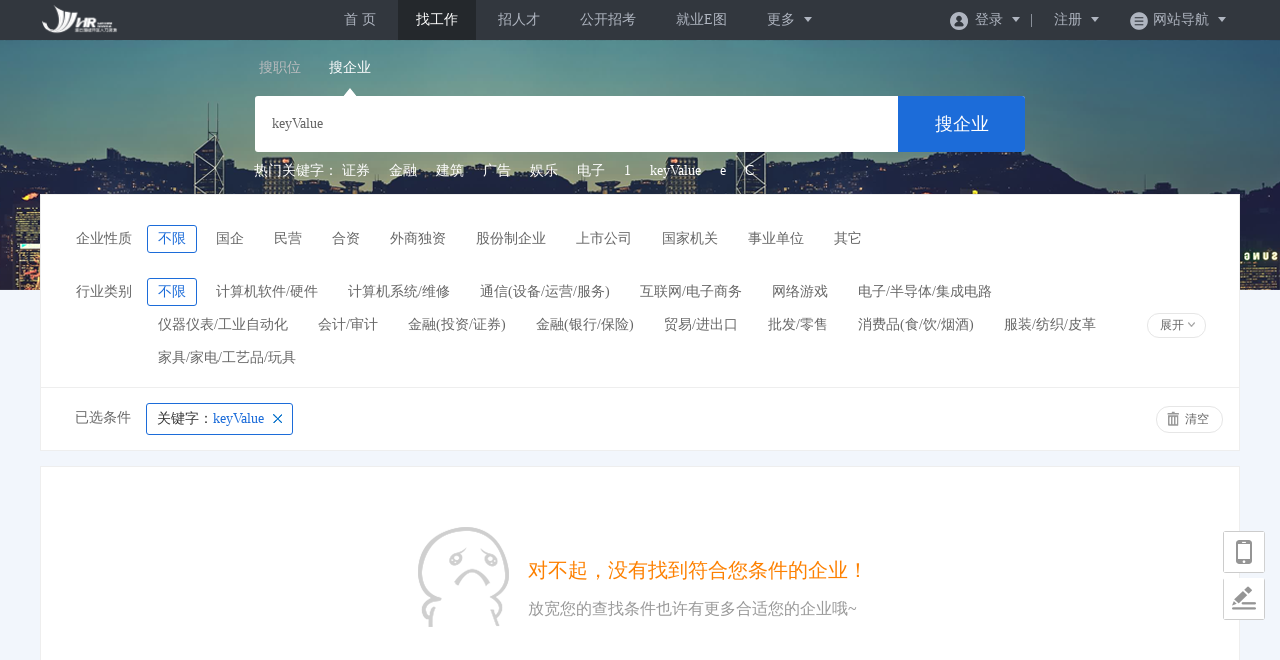

--- FILE ---
content_type: text/html; charset=UTF-8
request_url: https://www.ledahr.org.cn/content/jobs/companyList?key=keyValue&amp;trade=37
body_size: 11695
content:
<!DOCTYPE html>
<html lang="zh-CN">
<head>
    <meta charset="utf-8">
    <meta http-equiv="X-UA-Compatible" content="IE=edge">
    <meta name="viewport" content="width=device-width, initial-scale=1">
    <!-- CSRF Token -->
    <meta name="csrf-token" content="6znH2FytccDV9wLwLEjkCkQUzAIAvbHd35BRPu14">
    
        <title>企业列表 - 找工作 - 连云港经济技术开发区人力资源网</title>
    <meta name="keywords" content="连云港经济技术开发区人力资源网"/>
    <meta name="description" content="连云港经济技术开发区人力资源网"/>
    <meta name="author" content="招聘通"/>
    <meta name="copyright" content="jsaix.com"/>
	<link rel="shortcut icon" href="/favicon.ico">
    <!-- Styles -->
    <link href="https://www.ledahr.org.cn/themes/default/assets/app/css/common.css" rel="stylesheet">
<link href="https://www.ledahr.org.cn/themes/default/assets/app/css/common_ajax_dialog.css" rel="stylesheet"/>
<link href="https://www.ledahr.org.cn/themes/default/assets/app/css/jobs/jobs.css" rel="stylesheet"/>
<link href="https://www.ledahr.org.cn/themes/default/assets/app/css/color.css" rel="stylesheet"  type="text/css" />
    <script type="text/javascript" src="https://www.ledahr.org.cn/themes/default/assets/jquery/jquery-1.12.4.min.js"></script>
    
</head>
<body>
<div id="captcha-captcha"></div>
<!--[if lt IE 9]>
<style>
    .browser-uptate-tip{height: 40px;line-height: 40px;text-align: center;position: relative;background-color: #ffc107;}
    .browser-uptate-tip .txt a{color: #000000;text-decoration: none;}
    .browser-uptate-tip .close-tips{position: absolute;right:80px;top: 0px;width: 40px;height: 40px;cursor: pointer;}
    .browser-uptate-tip .close-tips:hover{color: #fe2e5f;}
</style>
<script type="text/javascript">
    $("body").prepend('<div class="browser-uptate-tip"><div class="txt"><a href="https://www.ledahr.org.cn/browser/help">温馨提示，您的浏览器版本较低，请升级您的Internet Explorer浏览器！点击查看帮助</a></div><div class="close-tips">x</div></div>')
    $(document).on("click",".close-tips",function () {
        $(".browser-uptate-tip").hide();
    })
</script>
<![endif]-->
<div class="header">
    <div class="nav-sub">
        <div class="nav-sub-logo">
            <a href="https://www.ledahr.org.cn"><img src="/storage/admin/images/I212aISAq1ehpchsGtjrCv15Vj5zHV1X2DeI0juJ.png"></a>
        </div>
       <div class="nav-sub-l top-slide">
            <div class="marqueee-wrap">
                <ul>
                                    </ul>
            </div>
        </div>
        <div class="nav-sub-m">
            <div class="nav-menu">
                <ul>
                                                                                                                                            <li class=""><a href="/" target="_self">首  页</a></li>
                                                                                                                                                                                    <li class="  active    "><a href=" https://www.ledahr.org.cn/content/jobs " target="_self">找工作</a></li>
                                                                                                                                                                                    <li class="   "><a href=" https://www.ledahr.org.cn/content/resumes " target="_self">招人才</a></li>
                                                                                                                                                                                    <li class="  "><a href=" https://www.ledahr.org.cn/content/recruit/list " target="_blank">公开招考</a></li>
                                                                                                                                                                                    <li class="   "><a href=" https://www.ledahr.org.cn/content/map " target="_self">就业E图</a></li>
                                                                                                                                                                                                                                                                                        <li class="drop-parent">
                        <a href="javascript:void(0);"  class="header-dropdown">更多 <i class="nav-down-icon"></i></a>
                        <div class="nav-more-list">
                            <ul>
                                                                                                                                                                                                                                                                                                                                                                                                                                                                <li><a href=" https://www.ledahr.org.cn/content/talentepage/list " target="_self">人才E库</a></li>
                                                                                                                                                <li><a href=" https://www.ledahr.org.cn/content/jobfair " target="_self">现场招聘会</a></li>
                                                                                                                                                <li><a href=" https://www.ledahr.org.cn/content/help " target="_self">帮助中心</a></li>
                                                                                                </ul>
                        </div>
                    </li>
                </ul>
            </div>
        </div>
        <div class="nav-sub-r">
            <ul class="login-wrap">
                                    <div class="un-login">
                        <li class="drop-parent l-drop">
                            <a href="javascript:void(0);"  class="header-dropdown"><i class="nav-login-icon"></i>登录 <i class="nav-down-icon"></i></a>
                            <div class="nav-more-list">
                                <ul>
                                    <li><a href="https://www.ledahr.org.cn/auth/login">个人登录</a></li>
                                    <li><a href="https://www.ledahr.org.cn/auth/login/company">企业登录</a></li>
                                </ul>
                            </div>
                        </li>
                        <li class="drop-parent r-drop">
                            <a href="javascript:void(0);" class="header-dropdown">注册 <i class="nav-down-icon"></i></a>
                            <div class="nav-more-list">
                                <ul>
                                    <li><a href="javascript:;" url="https://www.ledahr.org.cn/auth/register/person" class="register_user">个人注册</a></li>
                                    <li><a href="javascript:;" url="https://www.ledahr.org.cn/auth/register/company" class="register_user">企业注册</a></li>
                                </ul>
                            </div>
                        </li>
                    </div>
                                <li class="m-drop">
                    <a href="javascript:void(0);" class="header-toggle"><i class="nav-m-icon"></i>网站导航 <i class="nav-down-icon"></i></a>
                    <div class="nav-toggle">
                        <ul>
                            <li class="nav-item">
                                <h3 class="nav-title">招聘</h3>
                                <div class="nav-content">
                                    <h4 class="nav-item-title">求职找工作</h4>
                                    <a href="https://www.ledahr.org.cn/auth/register/person">注册简历</a> <span class="line">|</span><a href="https://www.ledahr.org.cn/content/jobs">找工作</a> <span class="line">|</span><a href="https://www.ledahr.org.cn/phone/web" target="_blank">掌上求职</a>
                                </div>
                                <div class="nav-content">
                                    <h4 class="nav-item-title">企业招人才</h4>
                                    <a href="https://www.ledahr.org.cn/auth/register/company">企业注册</a> <span class="line">|</span><a href="https://www.ledahr.org.cn/content/resumes">找人才</a> <span class="line">|</span><a href="https://www.ledahr.org.cn/phone/web" target="_blank">掌上招聘</a>
                                </div>
                            </li>
                            
                            <div class="clear"></div>
                        </ul>
                    </div>
                </li>
            </ul>
        </div>
        <div class="clear"></div>
    </div>
</div>
<script type="text/javascript" src="https://www.ledahr.org.cn/themes/default/assets/jquery/jquery.SuperSlide.2.1.1.js"></script>
<script>
    $(function () {
        $(".register_user").click(function(){
            var url=$(this).attr("url")
            $.getJSON("https://www.ledahr.org.cn/auth/register/status", function (result) {
                if (result.status == 0) {
                    disapperTooltip('remind', result.msg);
                } else{
                    location.href=url;
                }
            });
        })
        // 头部公告滚动
        $(".top-slide").slide({
            mainCell:".marqueee-wrap ul",
            effect:"leftMarquee",
            autoPlay:true,
            vis:1,
            interTime:50,
            trigger:"click"
        });
        $(".login-wrap .m-drop").hover(function () {
            $(this).toggleClass("active");
            $(this).find(".nav-toggle").stop().slideToggle("fast");
        })

    })

</script>    <div class="com-se-group">
        <div class="com-se-main">
            <div class="main-sty">
                <div class="sty-cell J_sli_jc " data-type="jobs">搜职位<div class="sty-aow"></div></div>
                <div class="sty-cell J_sli_jc  select " data-type="company">搜企业<div class="sty-aow"></div></div>
              
                <div class="clear"></div>
            </div>
            <form id="ajax_search_location" action="" method="get">
                <div class="ip-group">
                    <div class="ip-box"><input type="text" id="autoKeyInput" name="key" data-original="keyValue"  value="keyValue" placeholder="请输入企业名称"></div>
                    <div class="ip-btn"><input type="submit" class="sobut J_hoverbut" value="搜企业"></div>
                    <div class="clear"></div>
                    <input type="hidden" name="search_type" value="company">
                </div>
                                    <div class="hotword link_gray9 font_gray9 nowrap" id="job_hotword"  style="display:none;">
                        热门关键字：
                                                    <a href='https://www.ledahr.org.cn/content/jobs?key=%E7%A8%8B%E5%BA%8F%E5%91%98'>程序员</a>
                                                    <a href='https://www.ledahr.org.cn/content/jobs?key=%E8%8D%AF%E5%89%82%E5%B8%88'>药剂师</a>
                                                    <a href='https://www.ledahr.org.cn/content/jobs?key=%E6%8A%A4%E5%A3%AB'>护士</a>
                                                    <a href='https://www.ledahr.org.cn/content/jobs?key=%E9%94%80%E5%94%AE'>销售</a>
                                                    <a href='https://www.ledahr.org.cn/content/jobs?key=%E6%96%87%E5%91%98'>文员</a>
                                                    <a href='https://www.ledahr.org.cn/content/jobs?key=1'>1</a>
                                                    <a href='https://www.ledahr.org.cn/content/jobs?key=%E5%85%AC%E5%BC%80'>公开</a>
                                                    <a href='https://www.ledahr.org.cn/content/jobs?key=%E5%8C%BB%E7%94%9F'>医生</a>
                                                    <a href='https://www.ledahr.org.cn/content/jobs?key=%E6%95%99%E5%B8%88'>教师</a>
                                                    <a href='https://www.ledahr.org.cn/content/jobs?key=keyValue'>keyValue</a>
                                            </div>
                                                    <div class="hotword link_gray9 font_gray9 nowrap" id="company_hotword">
                        热门关键字：
                                                    <a href='https://www.ledahr.org.cn/content/jobs/companyList?key=%E8%AF%81%E5%88%B8'>证券</a>
                                                    <a href='https://www.ledahr.org.cn/content/jobs/companyList?key=%E9%87%91%E8%9E%8D'>金融</a>
                                                    <a href='https://www.ledahr.org.cn/content/jobs/companyList?key=%E5%BB%BA%E7%AD%91'>建筑</a>
                                                    <a href='https://www.ledahr.org.cn/content/jobs/companyList?key=%E5%B9%BF%E5%91%8A'>广告</a>
                                                    <a href='https://www.ledahr.org.cn/content/jobs/companyList?key=%E5%A8%B1%E4%B9%90'>娱乐</a>
                                                    <a href='https://www.ledahr.org.cn/content/jobs/companyList?key=%E7%94%B5%E5%AD%90'>电子</a>
                                                    <a href='https://www.ledahr.org.cn/content/jobs/companyList?key=1'>1</a>
                                                    <a href='https://www.ledahr.org.cn/content/jobs/companyList?key=keyValue'>keyValue</a>
                                                    <a href='https://www.ledahr.org.cn/content/jobs/companyList?key=e'>e</a>
                                                    <a href='https://www.ledahr.org.cn/content/jobs/companyList?key=C'>C</a>
                                            </div>
                            </form>
        </div>
    </div>

    <div class="com-se-filter">
        <div class="com-se-line">
            <div class="csl-left">企业性质</div>
            <div class="csl-right">
                                    <div onclick="javascript:location.href='https://www.ledahr.org.cn/content/jobs/companyList?key=keyValue&amp;nature='" data-code="0" title="不限" class="csl-cell  select ">不限</div>
                                            <div onclick="javascript:location.href='https://www.ledahr.org.cn/content/jobs/companyList?key=keyValue&amp;nature=46'" data-code="46" title="国企" class="csl-cell ">
                            国企
                        </div>
                                            <div onclick="javascript:location.href='https://www.ledahr.org.cn/content/jobs/companyList?key=keyValue&amp;nature=47'" data-code="47" title="民营" class="csl-cell ">
                            民营
                        </div>
                                            <div onclick="javascript:location.href='https://www.ledahr.org.cn/content/jobs/companyList?key=keyValue&amp;nature=48'" data-code="48" title="合资" class="csl-cell ">
                            合资
                        </div>
                                            <div onclick="javascript:location.href='https://www.ledahr.org.cn/content/jobs/companyList?key=keyValue&amp;nature=49'" data-code="49" title="外商独资" class="csl-cell ">
                            外商独资
                        </div>
                                            <div onclick="javascript:location.href='https://www.ledahr.org.cn/content/jobs/companyList?key=keyValue&amp;nature=50'" data-code="50" title="股份制企业" class="csl-cell ">
                            股份制企业
                        </div>
                                            <div onclick="javascript:location.href='https://www.ledahr.org.cn/content/jobs/companyList?key=keyValue&amp;nature=51'" data-code="51" title="上市公司" class="csl-cell ">
                            上市公司
                        </div>
                                            <div onclick="javascript:location.href='https://www.ledahr.org.cn/content/jobs/companyList?key=keyValue&amp;nature=52'" data-code="52" title="国家机关" class="csl-cell ">
                            国家机关
                        </div>
                                            <div onclick="javascript:location.href='https://www.ledahr.org.cn/content/jobs/companyList?key=keyValue&amp;nature=53'" data-code="53" title="事业单位" class="csl-cell ">
                            事业单位
                        </div>
                                            <div onclick="javascript:location.href='https://www.ledahr.org.cn/content/jobs/companyList?key=keyValue&amp;nature=54'" data-code="54" title="其它" class="csl-cell ">
                            其它
                        </div>
                                                    <div class="clear"></div>
            </div>
            <div class="clear"></div>
        </div>

        <div class="com-se-line J_trade">
            <div class="csl-left">行业类别</div>
            <div class="csl-right">
                                    <div onclick="javascript:location.href='https://www.ledahr.org.cn/content/jobs/companyList?key=keyValue&amp;trade='" data-code="0" title="不限" class="csl-cell  select ">不限</div>
                                            <div onclick="javascript:location.href='https://www.ledahr.org.cn/content/jobs/companyList?key=keyValue&amp;trade=1'" data-code="1" title="计算机软件/硬件" class="csl-cell ">
                            计算机软件/硬件
                        </div>
                                            <div onclick="javascript:location.href='https://www.ledahr.org.cn/content/jobs/companyList?key=keyValue&amp;trade=2'" data-code="2" title="计算机系统/维修" class="csl-cell ">
                            计算机系统/维修
                        </div>
                                            <div onclick="javascript:location.href='https://www.ledahr.org.cn/content/jobs/companyList?key=keyValue&amp;trade=3'" data-code="3" title="通信(设备/运营/服务)" class="csl-cell ">
                            通信(设备/运营/服务)
                        </div>
                                            <div onclick="javascript:location.href='https://www.ledahr.org.cn/content/jobs/companyList?key=keyValue&amp;trade=4'" data-code="4" title="互联网/电子商务" class="csl-cell ">
                            互联网/电子商务
                        </div>
                                            <div onclick="javascript:location.href='https://www.ledahr.org.cn/content/jobs/companyList?key=keyValue&amp;trade=5'" data-code="5" title="网络游戏" class="csl-cell ">
                            网络游戏
                        </div>
                                            <div onclick="javascript:location.href='https://www.ledahr.org.cn/content/jobs/companyList?key=keyValue&amp;trade=6'" data-code="6" title="电子/半导体/集成电路" class="csl-cell ">
                            电子/半导体/集成电路
                        </div>
                                            <div onclick="javascript:location.href='https://www.ledahr.org.cn/content/jobs/companyList?key=keyValue&amp;trade=7'" data-code="7" title="仪器仪表/工业自动化" class="csl-cell ">
                            仪器仪表/工业自动化
                        </div>
                                            <div onclick="javascript:location.href='https://www.ledahr.org.cn/content/jobs/companyList?key=keyValue&amp;trade=8'" data-code="8" title="会计/审计" class="csl-cell ">
                            会计/审计
                        </div>
                                            <div onclick="javascript:location.href='https://www.ledahr.org.cn/content/jobs/companyList?key=keyValue&amp;trade=9'" data-code="9" title="金融(投资/证券)" class="csl-cell ">
                            金融(投资/证券)
                        </div>
                                            <div onclick="javascript:location.href='https://www.ledahr.org.cn/content/jobs/companyList?key=keyValue&amp;trade=10'" data-code="10" title="金融(银行/保险)" class="csl-cell ">
                            金融(银行/保险)
                        </div>
                                            <div onclick="javascript:location.href='https://www.ledahr.org.cn/content/jobs/companyList?key=keyValue&amp;trade=11'" data-code="11" title="贸易/进出口" class="csl-cell ">
                            贸易/进出口
                        </div>
                                            <div onclick="javascript:location.href='https://www.ledahr.org.cn/content/jobs/companyList?key=keyValue&amp;trade=12'" data-code="12" title="批发/零售" class="csl-cell ">
                            批发/零售
                        </div>
                                            <div onclick="javascript:location.href='https://www.ledahr.org.cn/content/jobs/companyList?key=keyValue&amp;trade=13'" data-code="13" title="消费品(食/饮/烟酒)" class="csl-cell ">
                            消费品(食/饮/烟酒)
                        </div>
                                            <div onclick="javascript:location.href='https://www.ledahr.org.cn/content/jobs/companyList?key=keyValue&amp;trade=14'" data-code="14" title="服装/纺织/皮革" class="csl-cell ">
                            服装/纺织/皮革
                        </div>
                                            <div onclick="javascript:location.href='https://www.ledahr.org.cn/content/jobs/companyList?key=keyValue&amp;trade=15'" data-code="15" title="家具/家电/工艺品/玩具" class="csl-cell ">
                            家具/家电/工艺品/玩具
                        </div>
                                            <div onclick="javascript:location.href='https://www.ledahr.org.cn/content/jobs/companyList?key=keyValue&amp;trade=16'" data-code="16" title="办公用品及设备" class="csl-cell ">
                            办公用品及设备
                        </div>
                                            <div onclick="javascript:location.href='https://www.ledahr.org.cn/content/jobs/companyList?key=keyValue&amp;trade=17'" data-code="17" title="机械/设备/重工" class="csl-cell ">
                            机械/设备/重工
                        </div>
                                            <div onclick="javascript:location.href='https://www.ledahr.org.cn/content/jobs/companyList?key=keyValue&amp;trade=18'" data-code="18" title="汽车/摩托车/零配件" class="csl-cell ">
                            汽车/摩托车/零配件
                        </div>
                                            <div onclick="javascript:location.href='https://www.ledahr.org.cn/content/jobs/companyList?key=keyValue&amp;trade=19'" data-code="19" title="制药/生物工程" class="csl-cell ">
                            制药/生物工程
                        </div>
                                            <div onclick="javascript:location.href='https://www.ledahr.org.cn/content/jobs/companyList?key=keyValue&amp;trade=20'" data-code="20" title="医疗/美容/保健/卫生" class="csl-cell ">
                            医疗/美容/保健/卫生
                        </div>
                                            <div onclick="javascript:location.href='https://www.ledahr.org.cn/content/jobs/companyList?key=keyValue&amp;trade=21'" data-code="21" title="医疗设备/器械" class="csl-cell ">
                            医疗设备/器械
                        </div>
                                            <div onclick="javascript:location.href='https://www.ledahr.org.cn/content/jobs/companyList?key=keyValue&amp;trade=22'" data-code="22" title="广告/市场推广" class="csl-cell ">
                            广告/市场推广
                        </div>
                                            <div onclick="javascript:location.href='https://www.ledahr.org.cn/content/jobs/companyList?key=keyValue&amp;trade=23'" data-code="23" title="会展/博览" class="csl-cell ">
                            会展/博览
                        </div>
                                            <div onclick="javascript:location.href='https://www.ledahr.org.cn/content/jobs/companyList?key=keyValue&amp;trade=24'" data-code="24" title="影视/媒体/艺术/出版" class="csl-cell ">
                            影视/媒体/艺术/出版
                        </div>
                                            <div onclick="javascript:location.href='https://www.ledahr.org.cn/content/jobs/companyList?key=keyValue&amp;trade=25'" data-code="25" title="印刷/包装/造纸" class="csl-cell ">
                            印刷/包装/造纸
                        </div>
                                            <div onclick="javascript:location.href='https://www.ledahr.org.cn/content/jobs/companyList?key=keyValue&amp;trade=26'" data-code="26" title="房地产开发" class="csl-cell ">
                            房地产开发
                        </div>
                                            <div onclick="javascript:location.href='https://www.ledahr.org.cn/content/jobs/companyList?key=keyValue&amp;trade=27'" data-code="27" title="建筑与工程" class="csl-cell ">
                            建筑与工程
                        </div>
                                            <div onclick="javascript:location.href='https://www.ledahr.org.cn/content/jobs/companyList?key=keyValue&amp;trade=28'" data-code="28" title="家居/室内设计/装潢" class="csl-cell ">
                            家居/室内设计/装潢
                        </div>
                                            <div onclick="javascript:location.href='https://www.ledahr.org.cn/content/jobs/companyList?key=keyValue&amp;trade=29'" data-code="29" title="物业管理/商业中心" class="csl-cell ">
                            物业管理/商业中心
                        </div>
                                            <div onclick="javascript:location.href='https://www.ledahr.org.cn/content/jobs/companyList?key=keyValue&amp;trade=30'" data-code="30" title="中介服务/家政服务" class="csl-cell ">
                            中介服务/家政服务
                        </div>
                                            <div onclick="javascript:location.href='https://www.ledahr.org.cn/content/jobs/companyList?key=keyValue&amp;trade=31'" data-code="31" title="专业服务/财会/法律" class="csl-cell ">
                            专业服务/财会/法律
                        </div>
                                            <div onclick="javascript:location.href='https://www.ledahr.org.cn/content/jobs/companyList?key=keyValue&amp;trade=32'" data-code="32" title="检测/认证" class="csl-cell ">
                            检测/认证
                        </div>
                                            <div onclick="javascript:location.href='https://www.ledahr.org.cn/content/jobs/companyList?key=keyValue&amp;trade=33'" data-code="33" title="教育/培训" class="csl-cell ">
                            教育/培训
                        </div>
                                            <div onclick="javascript:location.href='https://www.ledahr.org.cn/content/jobs/companyList?key=keyValue&amp;trade=34'" data-code="34" title="学术/科研" class="csl-cell ">
                            学术/科研
                        </div>
                                            <div onclick="javascript:location.href='https://www.ledahr.org.cn/content/jobs/companyList?key=keyValue&amp;trade=35'" data-code="35" title="餐饮/娱乐/休闲" class="csl-cell ">
                            餐饮/娱乐/休闲
                        </div>
                                            <div onclick="javascript:location.href='https://www.ledahr.org.cn/content/jobs/companyList?key=keyValue&amp;trade=36'" data-code="36" title="酒店/旅游" class="csl-cell ">
                            酒店/旅游
                        </div>
                                            <div onclick="javascript:location.href='https://www.ledahr.org.cn/content/jobs/companyList?key=keyValue&amp;trade=37'" data-code="37" title="交通/运输/物流" class="csl-cell ">
                            交通/运输/物流
                        </div>
                                            <div onclick="javascript:location.href='https://www.ledahr.org.cn/content/jobs/companyList?key=keyValue&amp;trade=38'" data-code="38" title="航天/航空" class="csl-cell ">
                            航天/航空
                        </div>
                                            <div onclick="javascript:location.href='https://www.ledahr.org.cn/content/jobs/companyList?key=keyValue&amp;trade=39'" data-code="39" title="能源(石油/化工/矿产)" class="csl-cell ">
                            能源(石油/化工/矿产)
                        </div>
                                            <div onclick="javascript:location.href='https://www.ledahr.org.cn/content/jobs/companyList?key=keyValue&amp;trade=40'" data-code="40" title="能源(采掘/冶炼/原材料)" class="csl-cell ">
                            能源(采掘/冶炼/原材料)
                        </div>
                                            <div onclick="javascript:location.href='https://www.ledahr.org.cn/content/jobs/companyList?key=keyValue&amp;trade=41'" data-code="41" title="电力/水利/新能源" class="csl-cell ">
                            电力/水利/新能源
                        </div>
                                            <div onclick="javascript:location.href='https://www.ledahr.org.cn/content/jobs/companyList?key=keyValue&amp;trade=42'" data-code="42" title="政府部门/事业单位" class="csl-cell ">
                            政府部门/事业单位
                        </div>
                                            <div onclick="javascript:location.href='https://www.ledahr.org.cn/content/jobs/companyList?key=keyValue&amp;trade=43'" data-code="43" title="非盈利机构/行业协会" class="csl-cell ">
                            非盈利机构/行业协会
                        </div>
                                            <div onclick="javascript:location.href='https://www.ledahr.org.cn/content/jobs/companyList?key=keyValue&amp;trade=44'" data-code="44" title="农业/渔业/林业/牧业" class="csl-cell ">
                            农业/渔业/林业/牧业
                        </div>
                                            <div onclick="javascript:location.href='https://www.ledahr.org.cn/content/jobs/companyList?key=keyValue&amp;trade=45'" data-code="45" title="其他行业" class="csl-cell ">
                            其他行业
                        </div>
                                                    <div class="clear"></div>
            </div>
            <div class="more">
                <div class="J_showTrade mbtn close">展开</div>
                <script type="text/javascript">
                    $('.J_trade .csl-cell').each(function(index, el) {
                        if (index > 15) {
                            $(this).addClass('for_up');
                        }
                    })
                    var selectIndex = $('.J_trade .csl-cell').index($('.J_trade .csl-cell.select'));
                    if (selectIndex > 15) {
                        $('.J_showTrade').removeClass('close');
                        $('.J_showTrade').text('收起');
                        $('.for_up').show();
                    }
                    $('.J_showTrade').off().on('click', function(event) {
                        if ($(this).hasClass('close')) {
                            $(this).removeClass('close');
                            $(this).text('收起');
                            $('.for_up').show();
                        } else {
                            $(this).addClass('close');
                            $(this).text('展开');
                            $('.for_up').hide();
                        }
                    })
                </script>
            </div>
            <div class="clear"></div>
        </div>
    </div>

    <div class="com-res-group">
    
                <div class="selected J_selected">
            <div class="stit">已选条件</div>
            <div class="sc">
                
                                    <div class="slist" onclick="javascript:location.href='https://www.ledahr.org.cn/content/jobs/companyList?key='">
                        <span>关键字：</span>keyValue
                    </div>
                                
                                
                            </div>
            <div class="sr">
                <div class="empty" onclick="javascript:location.href='https://www.ledahr.org.cn/content/jobs/companyList'">清空</div>
            </div>
            <div class="clear"></div>
        </div>
            </div>

    <div class="com-sel-group">
                <div class="list_empty_group">
            <div class="list_empty">
                <div class="list_empty_left"></div>
                <div class="list_empty_right">
                    <div class="sorry_box">对不起，没有找到符合您条件的企业！</div>
                    <div class="stips_box">放宽您的查找条件也许有更多合适您的企业哦~</div>
                </div>
                <div class="clear"></div>
            </div>
        </div>
            </div>

    <script type="text/javascript" src="https://www.ledahr.org.cn/themes/default/assets/app/js/jquery.jobslist.js"></script>
    <script type="text/javascript" src="https://www.ledahr.org.cn/themes/default/assets/app/js/jquery.highlight-3.js"></script>
    <script type="text/javascript" src="https://www.ledahr.org.cn/themes/default/assets/app/js/jquery.autocomplete.js"></script>
<div class="footer_min_box">
    <div class="footer_min" id="footer">
        <div class="links link_gray6">
            <a target="_blank" href="https://www.ledahr.org.cn">网站首页</a>
                                                                        |   <a target="_blank" href="https://www.ledahr.org.cn/content/explain/show/50">隐私声明</a>
                                                            |   <a target="_blank" href="https://www.ledahr.org.cn/content/suggest/index">意见建议</a>
        </div>
        <div class="txt">
            联系地址：连云港花果山大道601号新海连大厦东侧大厅      联系电话：0518-85882177<br />
            主办单位 连云港经济技术开发区人力资源中心有限公司   <a href="http://beian.miit.gov.cn" target="_blank">苏ICP备19070375号</a>
            <p class="copyright">
                技术支持单位：<a href="http://www.jsaix.com/" target="_blank">江苏艾克斯信息科技有限公司</a>
                <br>
            </p>
        </div>
    </div>
</div>
<script type="text/javascript" src="https://www.ledahr.org.cn/themes/default/assets/app/js/jquery.disappear.tooltip.js"></script>
<div class="floatmenu">
    <div id="backtop" class="item backtop" style="display: none;"><a class="blk"></a></div>
    
        <div class="item mobile">
            <a class="blk"></a>
            <div class="popover popover1">
                <div class="popover-bd">
                    <label>手机触屏</label>
                    <span class="img-qrcode img-qrcode-mobile">
                        <img style='width:100px;height:100px;margin:0;' src='[data-uri]'>
                    </span>
                </div>
            </div>
            
            <div class="popover">
                <div class="popover-bd">
                    <label class="wx">企业微信</label>
                    <span class="img-qrcode img-qrcode-wechat"><img src="/storage/admin/images/rRDpDXA0pD6tpSMJAZtkeJseirxe2Z0uMgayERMV.jpeg" alt=""></span>
                </div>
                <div class="popover-arr"></div>
            </div>
            
        </div>
    
    <div class="item ask"><a class="blk" target="_blank" href="https://www.ledahr.org.cn/content/suggest/index"></a></div>
</div>
<script type="text/javascript">
    var global = {
        h:$(window).height(),
        st: $(window).scrollTop(),
        backTop:function(){
            global.st > (global.h*0.5) ? $("#backtop").show() : $("#backtop").hide();
        }
    }
    $('#backtop').on('click',function(){
        $("html,body").animate({"scrollTop":0},500);
    });
    global.backTop();
    $(window).scroll(function(){
        global.h = $(window).height();
        global.st = $(window).scrollTop();
        global.backTop();
    });
    $(window).resize(function(){
        global.h = $(window).height();
        global.st = $(window).scrollTop();
        global.backTop();
    })
</script>
    

    
        
        
            
                
                
            
        

        
            
                
                
            
            
        

    
    


    
        
        
        
            
        
    
    
        
    
    
    
        
        
        
    
    
        
        
        
    

<link href="https://www.ledahr.org.cn/themes/default/assets/app/css/color.css" rel="stylesheet"  type="text/css" />
<script type="text/javascript" src="https://www.ledahr.org.cn/themes/default/assets/app/js/jquery.modal.dialog.js"></script>

<div style="display: none;" class="website_statistics">
    <script type="text/javascript">var cnzz_protocol = (("https:" == document.location.protocol) ? "https://" : "http://");document.write(unescape("%3Cspan id='cnzz_stat_icon_1277533443'%3E%3C/span%3E%3Cscript src='" + cnzz_protocol + "s23.cnzz.com/z_stat.php%3Fid%3D1277533443%26show%3Dpic1' type='text/javascript'%3E%3C/script%3E"));</script>
</div>

</body>
        <script>
        $(function(){
            // 搜索类型切换
            $('.J_sli_jc').click(function() {
                $(this).addClass('select').siblings().removeClass('select');
                var indexValue = $('.J_sli_jc').index(this);
                var typeValue = $.trim($(this).data('type'));
                if (typeValue == 'company') {
                    $('#ajax_search_location').attr('action', "https://www.ledahr.org.cn/content/jobs/companyList?list_type=AIX_companylist");
                    $('#company_hotword').show();
                    $('#job_hotword').hide();
                    $.getJSON("https://www.ledahr.org.cn/content/list/type",{action:'hotword',type:2});
                } else {
                    $('#ajax_search_location').attr('action', "https://www.ledahr.org.cn/content/jobs?list_type=AIX_jobslist");
                    $('#job_hotword').show();
                    $('#company_hotword').hide();
                    $.getJSON("https://www.ledahr.org.cn/content/list/type",{action:'hotword',type:1});
                }
                $('input[name="search_type"]').val(typeValue);
            });
            // 关键字联想
            var hotKey = $('#autoKeyInput').autocomplete({
                serviceUrl:"https://www.ledahr.org.cn/content/hot_word",
                minChars:1,
                maxHeight:400,
                width:276,
                zIndex: 1,
                deferRequestBy: 0
            });
             // 关键字高亮
             var keyWords = $('input[name="key"]').val();
             if (keyWords.length) {
                 $('.J_comList').highlight(keyWords);
             }

            $('.com-sel-line').eq($('.com-sel-line').length-1).addClass('last');
            if ($('.J_selected .slist').length) {
                $('.J_selected').show();
            }

            

        });

    </script>
</html>


--- FILE ---
content_type: text/css
request_url: https://www.ledahr.org.cn/themes/default/assets/app/css/jobs/jobs.css
body_size: 8796
content:
body{background-color: #f2f6fc;}
/*logo通栏*/
.logo-nav-group{width: 100%;height: 152px;background-color: #fbfdff;}
.logo-nav-group a{text-decoration: none;}
.logo-nav-group .logo-nav-main{width: 1200px;margin: 0 auto;}
.logo-nav-group .logo-nav-main .logo-nav-l{width: 338px;float: left;}
.logo-nav-group .logo-nav-main .logo-nav-l .top-logo{width: 180px;height: 152px;display: table;float: left;}
.logo-nav-group .logo-nav-main .logo-nav-l .top-logo a{display: table-cell;vertical-align: middle;}
.logo-nav-group .logo-nav-main .logo-nav-l .top-logo a img{max-width: 230px;max-height: 130px;}
.logo-nav-group .logo-nav-main .logo-nav-l .top-subsite{float: left;margin-top: 70px;}
.logo-nav-group .logo-nav-main .logo-nav-l .top-subsite .J-choose-subsite{margin-right: 20px;background:url(../../images/location_icon.png) no-repeat left center;padding-left: 13px;}
.logo-nav-group .logo-nav-main .logo-nav-l .top-subsite .J-choose-subsite .current_site{color: #333;font-size: 15px;}
.logo-nav-group .logo-nav-main .logo-nav-l .top-subsite .J-choose-subsite .change_site{color:#757575;cursor: pointer;margin-left: 5px;font-size: 12px;}
.logo-nav-group .logo-nav-main .logo-nav-l .top-subsite .J-choose-subsite .change_site:hover{color:#939191;}
.logo-nav-group .logo-nav-main .logo-nav-m{float: right;margin-top: 25px;}
.logo-nav-group .logo-nav-main .logo-nav-m .search-type-box{width: 648px;background:url(../../images/11.png) repeat-x  center 25px;}
.logo-nav-group .logo-nav-main .logo-nav-m .search-type-box .type-cell{float: left;margin-right: 15px;color: #3f4451;line-height: 26px;padding: 0 9px;cursor: pointer;}
.logo-nav-group .logo-nav-main .logo-nav-m .search-type-box .type-cell.active{background:#fe2e5f;color: #fff;}
.logo-nav-group .logo-nav-main .logo-nav-m .search-input-box{width: 790px;position: relative;}
.logo-nav-group .logo-nav-main .logo-nav-m .search-input-box i.icon_input{position: absolute;width:20px;height: 20px;top: 12px;left: 15px;}
.logo-nav-group .logo-nav-main .logo-nav-m .search-input-box .search-in{width: 602px;height: 42px;border: 1px solid #ddd;border-right: none;float: left;background:#fff url(../../images/so.png) no-repeat 15px center;padding-left: 45px;}
.logo-nav-group .logo-nav-main .logo-nav-m .search-input-box .search-btn-group{float: left;}
.logo-nav-group .logo-nav-main .logo-nav-m .search-input-box .search-btn-group .so-btn{background-color: #fe2e5f;color: #ffffff;font-size: 16px;width: 142px;height: 45px;text-align: center;border:none;position: relative;top: -1px;cursor: pointer;letter-spacing: 7px;transition: all .3s;-moz-transition: all .3s;-webkit-transition: all .3s; }
.logo-nav-group .logo-nav-main .logo-nav-m .search-input-box .search-btn-group .so-btn:hover{background-color: #f62657;}
.logo-nav-group .logo-nav-main .logo-nav-m .search-input-box .search-txt{position: absolute;left: 0px;top: 55px;width: 790px;font-size: 12px;}
.logo-nav-group .logo-nav-main .logo-nav-m .search-input-box .search-txt a{display: inline-block;line-height: 22px;}
.logo-nav-group .logo-nav-main .logo-nav-m .search-input-box .search-txt .hot-word{float: left;width: 670px;height: 22px;overflow: hidden;}
.logo-nav-group .logo-nav-main .logo-nav-m .search-input-box .search-txt .hot-word span{color: #333;}
.logo-nav-group .logo-nav-main .logo-nav-m .search-input-box .search-txt .hot-word a{margin: 0 5px;}
.logo-nav-group .logo-nav-main .logo-nav-m .search-input-box .search-txt .hot-word a:hover{color: #333;text-decoration: underline;}
.logo-nav-group .logo-nav-main .logo-nav-m .search-input-box .search-txt .s_l{float: right;width: 120px;}
.logo-nav-group .logo-nav-main .logo-nav-m .search-input-box .search-txt .s_l a{color: #3f4451;margin-left: 12px;}
.logo-nav-group .logo-nav-main .logo-nav-m .search-input-box .search-txt .s_l a:hover{color: #333;text-decoration: underline;}
.logo-nav-group .logo-nav-main .logo-nav-m .search-input-box .search-txt .s_l .map-clear{display: none;}
.logo-nav-group .logo-nav-main .logo-nav-m .search-input-box .search-txt .s_l .cur-map-pos:hover{text-decoration: none;}

/*顶部搜索*/
.page_so{width:1200px;margin:0 auto;background-image:url(../../images/131.jpg);background-repeat:no-repeat;background-position:center bottom;}
.page_so.indexpage{height:170px;}
.page_so .sobox{width:910px;padding-top:40px;padding-left:280px;height:80px;}
.page_so .sobox .selecttype{width:500px;font-size:12px;}
.page_so .sobox .selecttype .sli{float:left;height:20px;padding-left:15px;padding-right:15px;padding-top:5px;border-radius:6px 6px 0px 0px;margin-right:7px;background-color:#FEEFD1;cursor:pointer}
.page_so .sobox .selecttype .sli.select{background-color:#FF6600;color:#FFFFFF;cursor:auto}
.page_so .sobox .inputbg{width:600px;height:40px;border:2px #FF6600 solid;position:relative;float:left;background-color:#FFFFFF;border-radius:0px 6px 6px 6px;}
.page_so .sobox .inputbg .selecttype{width:50px;height:40px;line-height:40px;background-color:#F9F9F9;border-left:1px #dddddd solid;padding-left:15px;padding-right:23px;background-image:url(../images/17.png);background-repeat:no-repeat;background-position:right -90px;position:absolute;right:80px;top:0px;cursor:pointer;text-align:center;overflow:hidden;}
.page_so .sobox .inputbg .selecttype.hover{background-color:#FFFFFF}
.page_so .sobox .inputbg .inoputbox{position:absolute;left:0px;top:0px;width:200px;height:34px;}
.page_so .sobox .inputbg .inoputbox input{width:415px;height:30px;line-height:30px;border:0px;padding-top:5px;padding-left:10px;}
.page_so .sobox .inputbg .sobut{background-color:#FF6600;font-size:16px;text-align:center;position:absolute;right:-1px;top:0px;width:81px;height:40px;line-height:40px;border:0px;color:#FFFFFF;cursor:pointer;border-radius:0px 3px 3px 0px;}
.page_so .sobox .inputbg .sobut.hover{background-color:#FE7301}
.page_so .sobox .righttxt{float:left;padding-left:20px;font-size:12px;margin-top:14px;width:260px;}
.page_so .sobox .righttxt a.map{padding-left:36px;background-image:url(../../images/109.png);background-repeat:no-repeat;background-position:18px -110px;}
.page_so .hotword{width:710px;padding-left:290px;overflow:hidden}
.page_so .hotword a{padding-right:15px;}

/*新顶部搜索*/
.new-search-box{width:100%;height:155px;background-image:url(../../images/sebanner1.jpg);background-repeat:no-repeat;background-position:center center;}
.new-search-box .ns-main{width:1025px;padding-left:175px;height:155px;margin:0 auto;}
.new-search-box .ns-main .main-sty{height:56px;}
.ns-main .main-sty .sty-cell{text-align:center;width:70px;height:56px;line-height:56px;float:left;position:relative;color:#bbbcbe;cursor:pointer;}
.main-sty .sty-cell .sty-aow{display:none;width:16px;height:16px;background:url(../../images/225.png) -8px -2px;position:absolute;left:27px;bottom:0;}
.ns-main .main-sty .sty-cell:hover,.ns-main .main-sty .sty-cell.select{color:#FFF;}
.ns-main .main-sty .sty-cell.select .sty-aow{display:block;}
.new-search-box .ns-main .main-sip{height:45px;}
.new-search-box .ns-main .hotword{margin-top: 15px;color: #ffffff;overflow: hidden;width: 770px;}
.new-search-box .ns-main .hotword a{color:#ffffff;padding-right: 15px;}
.ns-main .main-sip .ip-group{float:left;background:#FFF;height:45px;width:770px;-webkit-border-radius:3px;-moz-border-radius:3px;border-radius:3px;margin-right:25px;*zoom:1;-webkit-box-shadow:0px 1px 5px 1px rgba(93,91,91,0.83);-moz-box-shadow:0px 1px 5px 1px rgba(93,91,91,0.83);box-shadow:0px 1px 5px 1px rgba(93,91,91,0.83);}
.ns-main .main-sip .ip-box{float:left;padding-top:7px;width:510px;padding-left:17px;*zoom:1;}
.main-sip .ip-box input{width:500px;height:36px;line-height:36px;border:0px;}
.ns-main .main-sip .for-border{float:left;width:1px;height:28px;background:#e6e6e6;margin-top:10px;*zoom:1;}
.ns-main .main-sip .ip-city{float:left;width:115px;height:45px;line-height:45px;text-align:center;color:#999;cursor:pointer;}
.ns-main .main-sip .ip-btn{float:left;width:127px;height:45px;}
.main-sip .ip-btn input{background-color:#1d7ad9;font-size:18px;text-align:center;width:127px;height:45px;line-height:45px;border:0px;color:#FFFFFF;cursor:pointer;border-radius:0px 3px 3px 0px;}
.main-sip .ip-btn input.hover{background:#2386eb;}
.main-sip .ip-txt{float:left;height:45px;line-height:45px;margin-right:15px;color:#FFF;}
.main-sip .ip-txt .map-clear{display:none;margin-left:10px;float:left;}
.main-sip .ip-txt .cur-map-pos{display:none;margin-right:10px;float:left;max-width:140px;overflow:hidden;white-space:nowrap;text-overflow:ellipsis;}
.main-sip .ip-txt .for-div{display:block;float:left;}

/*招聘首页-全部职位*/
.allclass{width:1198px;margin:0 auto;border:1px #EEEEEE solid}
.allclass .tit{border-bottom:1px #EEEEEE solid;height:46px;line-height:46px;padding-left:30px;color:#333333;background-color:#F9F9F9}
.allclass .al{float:left;width:230px;}
.allclass .al li{height:44px;line-height:44px;color:#333333;padding-left:40px;padding-right:10px;cursor:pointer;background-image:url(../images/113.png);background-repeat:no-repeat;position:relative;border-bottom:1px #EEEEEE solid;border-right:1px #EEEEEE solid;width:179px;background-color:#F9F9F9}
.allclass .al li.hover{background-image:url(../images/135.png);color:#FF6600;padding-left:50px;width:170px;border-right-width:0px;background-color:#FFFFFF}
.allclass .al li.select{background-image:url(../images/135.png);color:#FF6600;padding-left:50px;width:170px;border-right-width:0px;background-color:#FFFFFF}
.allclass .al li.c1{background-position:15px 2px;}
.allclass .al li.c1.hover{background-position:25px 2px;}
.allclass .al li.c1.select{background-position:25px 2px;}
.allclass .al li.c2{background-position:15px -38px;}
.allclass .al li.c2.hover{background-position:25px -38px;}
.allclass .al li.c3{background-position:15px -78px;}
.allclass .al li.c3.hover{background-position:25px -78px;}
.allclass .al li.c4{background-position:15px -118px;}
.allclass .al li.c4.hover{background-position:25px -118px;}
.allclass .al li.c5{background-position:15px -158px;}
.allclass .al li.c5.hover{background-position:25px -158px;}
.allclass .al li.c6{background-position:15px -198px;}
.allclass .al li.c6.hover{background-position:25px -198px;}
.allclass .al li.c7{background-position:15px -238px;}
.allclass .al li.c7.hover{background-position:25px -238px;}
.allclass .al li.c8{background-position:15px -278px;}
.allclass .al li.c8.hover{background-position:25px -278px;}
.allclass .al li.c9{background-position:15px -318px;}
.allclass .al li.c9.hover{background-position:25px -318px;}
.allclass .al li.c10{background-position:15px -358px;}
.allclass .al li.c10.hover{background-position:25px -358px;}
.allclass .ar{float:left;width:968px;position:relative}
.allclass .ar .main{width:950px;left:0px;top:0px;position:absolute;padding-top:10px;}
.allclass .ar .main .rtit{font-size:14px;height:25px;padding-left:30px;font-weight:bold}
.allclass .ar .main .rtxt{font-size:14px;padding-left:30px;}
.allclass .ar .main .rtxt a{display:block;margin-right:25px;margin-bottom:10px;white-space:nowrap;float:left}
.allclass_1{width:1198px;margin:0 auto;border:1px #EEEEEE solid;background-color: #fff;}
.allclass_1 .list{border-bottom:1px #EEEEEE solid}
.allclass_1 .list:hover{background-color:#F9F9F9;}
.allclass_1 .list:hover  .t a{color:#FF3300}
.allclass_1 .list .ll{float:left;width:230px;}
.allclass_1 .list .ll .t{padding-top:15px;padding-left:30px;padding-bottom:15px;}
.allclass_1 .list .ll .t .lil{cursor:pointer;}
.allclass_1 .list .ll .t .lil:hover{text-decoration:underline;}
.allclass_1 .list .lr{float:left;width:968px;padding-top:15px;padding-bottom:5px;}
.allclass_1 .list .lr .lir{display:block;margin-right:25px;margin-bottom:10px;white-space:nowrap;float:left;cursor:pointer;}
.allclass_1 .list .lr .lir:hover{text-decoration:underline;}

/*搜索条件*/
.so_condition_show{width:1200px;margin:0 auto;height:35px;border-bottom:1px #EEEEEE solid}
.so_condition_show .showbtn{width:90px;height:34px;line-height:34px;float:right;border:1px #EEEEEE solid;border-bottom-width:0px;background-image:url(../../images/130.png);background-repeat:no-repeat;background-position:80px -18px;padding-left:15px;cursor:pointer;border-radius:6px 6px 0px 0px;}
.so_condition_show .showbtn.unfold{background-position:80px -63px;}
.so_condition_show .showbtn:hover{background-color:#FEEFD1;border-color:#FF6600;color:#FF6600;}
.so_condition_show .showbtn.none{display:none;}
.job_main{width: 1200px;margin: 0 auto;margin-top: 20px;}
.so_condition{width:217px;border:1px #ebeef5 solid;background-color: #fff;float: left;overflow: hidden;}
.so_condition .so_title{border-left:5px solid #f39a3a;font-size: 15px;margin-top:20px;color: #333333;padding-left: 10px;}
.so_condition .gray_line{width: 186px;height: 2px;background-color: #ebeef5;margin: 0 auto;margin-top: 5px;}
.so_condition .lefttit{margin: 10px;color: #999999;line-height: 30px;}
.job_main .so_condition .lefttit{position: relative;cursor: pointer;}
.job_main .so_condition .lefttit i.icon_t{position: absolute;right: 14px;top: 8px;display: inline-block;width: 12px;height: 12px;background: url(../../images/arrow.png) no-repeat;}
.job_main .so_condition .lefttit.t1 i.icon_t{background-position: -59px -96px;}
.job_main .so_condition .lefttit.off i.icon_t{background-position: -59px -135px;}
.so_condition .rs{float:left;position: relative;color: #333333;margin: 0 10px;}
/*.so_condition .rs .sel{width: 1020px;overflow: hidden;height: 34px;}*/

.so_condition .rs a{color:#333333;text-decoration:none}
.so_condition .rs a:hover{color:#FF6600}
.so_condition .rs .wli{width:143px;height:28px;line-height:28px;float:left;overflow:hidden;white-space:nowrap;text-overflow:ellipsis;margin-top:5px;}
.so_condition .rs .wli.select a{color:#FF6600;font-weight:bold}
.so_condition .rs .li{cursor: pointer;padding-left: 8px;padding-right: 8px;height: 26px;line-height: 26px;float: left;border: 1px #FFFFFF solid;background-color: #FFFFFF;margin: 5px 2px;}
.so_condition .rs .li:hover{background-color:#fe2e5f;color:#fff;}
.so_condition .rs .li.select{background-color:#fe2e5f;color:#fff;}
.so_condition .rs .li.select a{color:#FF6600;}
.so_condition .rs .bli{padding-left:13px;padding-right:27px;height:30px;line-height:30px;float:left;border:1px #E7E7E7  solid;background-color:#FFFFFF;margin-right:15px;cursor:pointer;background-image:url(../../images/130.png);background-repeat:no-repeat;background-position:76px -65px;border-radius:3px;width:60px;white-space:nowrap;text-overflow:ellipsis;margin-top:3px;}
.so_condition .rs .bli .txt{display:block;_height:28px;white-space:nowrap;_white-space:normal;_background:transparent;overflow:hidden;text-overflow:ellipsis;-o-text-overflow:ellipsis;}
.so_condition .rs .bli:hover{border:1px #B4B4B4  solid;color:#333333;}
.so_condition .more{width:83px;float:left;margin-top:15px;}
.so_condition .more .mbtn{width:45px;height:23px;padding-left:12px;line-height:23px;border:1px  #E6E6E6 solid;border-radius:20px;font-size:12px;cursor:pointer;background-position:39px -149px;background-image:url(../../images/130.png);background-repeat:no-repeat;}
.so_condition .more .mbtn.none{display:none;}
.so_condition .more .mbtn.close{background-position:39px -114px}
.so_condition .more .mbtn:hover{border:1px #999999 solid;color:#333333;background-color:#F5F5F5}
.so_condition .rs_classify{width:1093px;margin-top:15px;float:left}
.so_condition .rs_classify .wli_y{padding-left:10px;padding-right:28px;height:30px;line-height:30px;float:left;margin-right:15px;border-radius:3px;border:1px #FF6600  solid;background-color:#FFF7EE;cursor:pointer;background-image:url(../../images/130.png);background-repeat:no-repeat;background-position:right -174px;color:#FF6600;}
.so_condition .rs_classify .wli_y:hover{background-color:#FFFFFF}
.so_condition .rs_classify .showclassify{width:1040px;border:1px #FF6600 solid;margin-top:17px;border-radius:5px;padding-left:20px;padding-top:15px;padding-bottom:15px;background-color:#FFFBFB;position:relative;}
.so_condition .rs_classify .showclassify .toparrow{position:absolute;left:50px;top:-10px;width:14px;height:10px;background-image:url(../../images/130.png);background-repeat:no-repeat;background-position:0px -273px;}
.so_condition .rs_classify .showclassify a{color:#333333;text-decoration:none}
.so_condition .rs_classify .showclassify a:hover{color:#FF6600}
.so_condition .rs_classify .showclassify .wli{width:143px;height:28px;line-height:28px;float:left;overflow:hidden;white-space:nowrap;text-overflow:ellipsis;}
.so_condition .rs_classify .showclassify .wli.select a{color:#FF6600;font-weight:bold}
.so_condition .selected{width:1198px;border-top:1px #eeeeee solid;margin-top:20px;display:none;}
.so_condition .selected .stit{width:90px;padding-right:15px;float:left;text-align:right;padding-top:3px;margin-top:18px;}
.so_condition .selected .sc{width:1010px;float:left;}
.so_condition .selected .sc .slist{padding-left:10px;padding-right:28px;height:30px;line-height:30px;float:left;margin-right:15px;border-radius:3px;border:1px #fe2e5f solid;background-color:#ffffff;cursor:pointer;background-image:url(../../images/255.png);background-repeat:no-repeat;background-position:right center;color:#fe2e5f;margin-top:15px;}
.so_condition .selected .sc .slist:hover{background-color:#feecf1;}
.so_condition .selected .sc .slist span{color:#333333}
.so_condition .selected .sr{width:83px;float:left;margin-top:18px;}
.so_condition .selected .sr .empty{width:37px;height:25px;padding-left:28px;line-height:25px;border:1px  #E6E6E6 solid;border-radius:20px;font-size:12px;cursor:pointer;background-position:10px -212px;background-image:url(../../images/130.png);background-repeat:no-repeat;}
.so_condition .selected .sr .empty:hover{border:1px #fe2e5f solid;background-color:#ffffff;}

/*地图搜索*/
.map_box{width:1188px;padding:5px;border:1px #EEEEEE solid;background:#FFFFFF;margin:0 auto;position:relative;margin-top: 20px;}
.map_box .so-box{margin-left: 36px;margin-top: 16px;position: relative;width: 766px;height: 80px;}
.map_box .so-box .lefttit1{width: 160px;}
.map_box .so-box a{color: #666666;font-size: 14px;text-decoration: none;display: inline-block;width: 75px;height:36px;border: 1px solid #e0e0e0;line-height: 36px;text-align: center;background-color: #f8f8f8;}
.map_box .so-box a.select{color: #fff;background-color: #fe2e5f;}
.map_box .so-box .input_box{position: absolute;left: 1px;bottom: 3px;}
.map_box .so-box .input_box .search-input{width: 760px;height: 40px;}
.map_box .so-box .input_box .search-input input[type='text']{float: left;}
.map_box .so-box .input_box .searchBtn{float: left;letter-spacing:5px;width:86px;height:40px;background: #fe2e5f;color: white;border: none;cursor: pointer;}
.map_box .so-box .input_box .index_1{width: 660px;height: 36px;border:2px solid #fe2e5f;padding-left: 10px;}
.map_box .conbox{width:1188px;height:400px;}
.map_box .so_condition{width: 1188px;}
.map_box .so_condition .rs .li:hover{color: #fff;background-color:#fe2e5f;}
.map_box .so_condition .rs .li:hover a{color: #fff;}
.map_box .so_condition .rs a:hover{color: #fe2e5f;}
.map_box .so_condition .rs .li.select a{color: #fff;}
.map_box .so_condition .rs .li.select{color: #fff;background-color:#fe2e5f;}
/*.map_box .BMapLib_SearchInfoWindow {padding: 10px 15px;}
.map_box .BMapLib_SearchInfoWindow .BMapLib_bubble_content{position: relative;padding-left: 10px;}*/
.map_box .map_company{padding-left: 10px;}
.map_box .jobs_box{padding-left: 15px;position: relative;}
.map_box .map_jobs{color: #3c9bef;}
.map_box .map_jobs.more{position: absolute; right: 20px; bottom: 2px;color: #999999;}
.triangle_border_right{ width:0;height:0;border-width:5px 0 5px 5px;border-style:solid; border-color:transparent transparent transparent #ff9900;/*透明 透明 透明 灰*/ display: inline-block;position:relative; margin-right: 5px;}

/*列表表头*/
.plist{width:972px;float: right;}
/*.plist .pl{width:972px;float:left;}*/
.plist .pl .top_so .rs{height: 44px;background-color: #fff;border: 1px solid #ebeef5;}
.plist .pl .top_so .rs .bli{padding-left:13px;padding-right:25px;height:44px;line-height:44px;float:left;border-right:1px #ebeef5  solid;background-color:#FFFFFF;cursor:pointer;background-image:url(../../images/130.png);background-repeat:no-repeat;background-position:76px -57px;border-radius:3px;width:60px;white-space:nowrap;text-overflow:ellipsis;}
.plist .pl .top_so .rs .bli .txt{display:block;_height:28px;text-align: center;white-space:nowrap;_white-space:normal;_background:transparent;overflow:hidden;text-overflow:ellipsis;-o-text-overflow:ellipsis;}
.plist .pl .top_so .rs .bli.sm{width:35px;background-position:50px -65px}
.plist .pl .top_so .rs .bli .dropdowbox_noa{top: 44px;}
.plist .pl .top_so .rs .bli .dropdowbox_noa .dropdow_inner_noa{width: 98px;}
.plist .pl .top_so .rs .bli .dropdowbox_searchmajor{top: 44px;}
.plist .pl .top_so .rs .bli .dropdowbox_searchtr{top: 44px;}
.plist .pl .top_so .rs .dropdowbox_searchtrade{top: 44px;}
.plist .pl .top_so .rs .dropdowbox_searchwage{top: 44px;}
.plist .pl .top_so .rs .show_type{float: left;margin-left: 20px;}
.plist .pl .top_so .rs .show_type .show_type_txt{float: left;line-height: 20px;border-right: 1px solid #ebeef5;width: 70px;text-align: center;margin-top: 13px;margin-right: 10px}
.plist .pl .top_so .rs .show_type .l3{float: left;width: 35px;height: 44px;cursor: pointer;}
.plist .pl .top_so .rs .show_type .l3 i{display: block;margin: 10px 8px;width: 23px;height: 27px;background-image: url(../../images/254.png);background-repeat: no-repeat;background-position: -22px 0px;}
.plist .pl .top_so .rs .show_type .l3.select i{background-position: -3px 0px;}
.plist .pl .top_so .rs .show_type .l3:hover i{background-position: -3px 0px;}
.plist .pl .top_so .rs .show_type .l4 {float: left;width: 41px;height: 46px;cursor: pointer;}
.plist .pl .top_so .rs .show_type .l4 i{display: block;margin: 10px 8px;width: 23px;height: 27px;background-image: url(../../images/254.png);background-repeat: no-repeat;background-position: -65px 0px;}
.plist .pl .top_so .rs .show_type .l4.select i{background-position: -46px 0px;}
.plist .pl .top_so .rs .show_type .l4:hover i{background-position: -46px 0px;}
.plist .pl .top_so .rs .job_sort{float: right;width: 100px;}
.plist .pl .top_so .rs .job_sort .bli{background-image: url(../../images/drop_down.png);background-position: 73px center;border-right: 0;padding-right: 20px;}
.plist .pl .top_so .rs .job_sort .bli span{color: #fe2e5f;}
.plist .pl .top_so .rs .job_sort .dropdowbox_noa .dropdow_inner_noa{width: 100px;}
.plist .pl .top_so .selected{width:970px;margin-top:8px;display:none;background-color: #fff;padding-bottom: 15px;}
.plist .pl .top_so .selected .stit{width:70px;padding-right:15px;float:left;padding-top:3px;margin-top: 15px;text-align: right;}
.plist .pl .top_so .selected .sc{width:800px;float:left;}
.plist .pl .top_so .selected .sc .slist{padding-left:10px;padding-right:28px;height:30px;line-height:30px;float:left;margin-right:15px;border-radius:3px;border:1px #fe2e5f solid;background-color:#ffffff;cursor:pointer;background-image:url(../../images/255.png);background-repeat:no-repeat;background-position:right center;color:#fe2e5f;margin-top:15px;}
.plist .pl .top_so .selected .sc .slist:hover{background-color:#feecf1;}
.plist .pl .top_so .selected .sc .slist span{color:#666666;}
.plist .pl .top_so .selected .sr{width:83px;float:left;margin-top:18px;}
.plist .pl .top_so .selected .sr .empty{width:37px;height:25px;padding-left:28px;line-height:25px;border:1px  #E6E6E6 solid;border-radius:20px;font-size:12px;cursor:pointer;background-position:10px -212px;background-image:url(../../images/130.png);background-repeat:no-repeat;}
.plist .pl .top_so .selected .sr .empty:hover{border:1px #fe2e5f solid;background-color:#ffffff;}


.plist .pl .toptitle{position:relative}
.plist .pl .toptitle .ts{height:46px;border-bottom:1px #ebeef5 solid}
.plist .pl .toptitle .ts .l1{float:left;width:454px;height:46px;}
.plist .pl .toptitle .ts .l1.width575{width:575px;}
.plist .pl .toptitle .ts .l2{float:left;width:130px;height:31px;padding-top:15px;}
.plist .pl .toptitle .ts .l2 .radiobox{margin-top:2px;width:17px;height:17px;float:left;background-position:0px -298px;background-image:url(../../images/130.png);background-repeat:no-repeat;}
.plist .pl .toptitle .ts .l2 .radiotxt{float:left;padding-left:7px;width:100px;}
.plist .pl .toptitle .ts .l2 .radio_group{cursor:pointer;}
.plist .pl .toptitle .ts .l2 .radio_group:hover .radiobox{background-position:0px -321px;}
.plist .pl .toptitle .ts .l2 .radio_group:hover .radiotxt{color:#248bea;}
.plist .pl .toptitle .ts .l2.select .radiobox{background-position:0px -321px;}
.plist .pl .toptitle .ts .l2.select .radiotxt{color:#248bea;}
.plist .pl .toptitle .ts .show_type{float: right;margin-right: 20px;}
.plist .pl .toptitle .ts .show_type .show_type_txt{float: left;line-height: 20px;border-right: 1px solid #ebeef5;width: 70px;text-align: center;margin-top: 13px;margin-right: 10px;}
.plist .pl .toptitle .ts .l3{float:left;width:41px;height:46px;cursor:pointer}
.plist .pl .toptitle .ts .l3 i{display: block;margin: 10px 8px;width: 23px;height: 27px;background-image:url(../../images/254.png);background-repeat:no-repeat;background-position:-22px 0px;}
.plist .pl .toptitle .ts .l3:hover i{background-position:-3px 0px;}
.plist .pl .toptitle .ts .l3.select i{background-position:-3px 0px;}
.plist .pl .toptitle .ts .l4{float:left;width:41px;height:46px;cursor:pointer}
.plist .pl .toptitle .ts .l4 i{display: block;margin: 10px 8px;width: 23px;height: 27px;background-image:url(../../images/254.png);background-repeat:no-repeat;background-position:-65px 0px;}
.plist .pl .toptitle .ts .l4:hover i{background-position:-46px 0px;}
.plist .pl .toptitle .ts .l4.select i{background-position:-46px 0px;}
.plist .pl .toptitle .ts .l5{float:left;width:120px;height:53px;border-left:1px #eeeeee solid;position:relative;text-align:center;color:#666666;line-height:53px;}
.plist .pl .toptitle .ts .l5 span{color:#248bea}
.plist .pl .toptitle .ts .l5 .prev{width:20px;height:38px;line-height:38px;text-align:center;position:absolute;left:5px;top:8px;color:#999999;cursor:pointer}
.plist .pl .toptitle .ts .l5 .prev:hover{background-color:#F3F3F3;color:#248bea}
.plist .pl .toptitle .ts .l5 .next{width:20px;height:38px;line-height:38px;text-align:center;position:absolute;right:5px;top:8px;font-size:16px;color:#999999}
.plist .pl .toptitle .ts .l5 .next:hover{background-color:#F3F3F3;color:#248bea;cursor:pointer}
.plist .pl .toptitle .ltype{position:absolute;left:0px;top:0px;width:436px;}
.plist .pl .toptitle .ltype .job_sort{float: left;}
.plist .pl .toptitle .ltype .job_sort .bli{padding-left: 13px;padding-right: 15px;height: 46px;line-height: 46px;float: left;background-color: #FFFFFF; margin-right: 15px;cursor: pointer; background-image: url(../../images/drop_down.png); background-repeat: no-repeat; background-position: right center; border-radius: 3px;  width: 60px;white-space: nowrap;text-overflow: ellipsis;}
.plist .pl .toptitle .ltype .job_sort .bli span{color: #fe2e5f;}
.plist .pl .toptitle .ltype .job_sort .bli .dropdowbox_noa{top: 46px;}
.plist .pl .toptitle .ltype .typeli{float:left;height:27px;line-height:27px;padding-left:10px;padding-right:10px;cursor:pointer;font-size:14px;margin-top: 10px;margin-right: 30px;}
.plist .pl .toptitle .ltype .typeli.money{position:relative;background:url(../../images/202.png) 14px 20px no-repeat;padding-left:32px;}
.plist .pl .toptitle .ltype .t-money{float:left;position:relative;width:1px;height:53px;}
.plist .pl .toptitle .ltype .t-money .m-re-box{position:absolute;left:-120px;top:60px;padding-left:12px;padding-right:45px;width:265px;height:42px;line-height:40px;font-size:12px;color:#666;background:#ed3030;-webkit-border-radius:4px;-moz-border-radius:4px;border-radius:4px;font-weight:bold;color:#FFF;}
.plist .pl .toptitle .ltype .t-money .m-re-box .red-txt{color:#fff;}
.plist .pl .toptitle .ltype .t-money .m-re-arr{position:absolute;left:20px;top:-6px;width:10px;height:7px;background:url(../images/205.png) no-repeat;}
.plist .pl .toptitle .ltype .t-money .m-re-clo{position:absolute;left:300px;top:16px;width:9px;height:9px;background:url(../images/215.png) 0 0 no-repeat;cursor:pointer;}
.plist .pl .toptitle .ltype .typeli:hover{color:#fff;background-color: #fe2e5f;}
.plist .pl .toptitle .ltype .typeli.select{color:#fff;background-color: #fe2e5f;}
.plist .pl .toptitle .sort{padding-top:5px;height:40px;padding-top:10px;}
.plist .pl .toptitle .sort .sl1{float:left;width:90px;text-align:right;padding-right:10px;padding-top:3px;}
.plist .pl .toptitle .sort .sl2{float:left;height:24px;line-height:24px;line-height:24px;font-size:12px;margin-right:20px;border:1px #EEEEEE solid;padding-left:12px;padding-right:23px;display:block;text-decoration:none;color:#666666;background-position:right -521px;background-image:url(../../images/130.png);background-repeat:no-repeat;border-radius:3px;cursor:pointer;}
.plist .pl .toptitle .sort .sl2:hover{border:1px #CCCCCC solid;color:#248bea;background-position:right -543px;}
.plist .pl .toptitle .sort .sl2.select{border:1px #EEEEEE solid;color:#248bea;background-position:right -543px;}


/*列表内容*/
.plist .pl .listb{margin-top:20px;}
.plist .pl .listb .yli{width:943px;border:1px #ebeef5 solid;border-top: 0;padding-top:18px;padding-bottom:18px;background-color:#FFFFFF;padding-left: 10px;padding-right: 17px;}
.plist .pl .listb .yli:hover{background-color:#FFFDF7;}
.plist .pl .listb .yli.select{background-color:#FFF7DD;}
.plist .pl .listb .yli .td1{width:25px;padding-left:15px;padding-top:2px;}
.plist .pl .listb .yli .td1 .radiobox{margin-top:2px;width:17px;height:17px;float:left;background-position:-155px -7px;background-image:url(../../images/254.png);background-repeat:no-repeat;cursor:pointer;background-color:#FFFFFF}
.plist .pl .listb .yli .td1 .radiobox:hover{background-position:-187px -7px;}
.plist .pl .listb .yli .td1 .radiobox.select{background-position:-187px -7px;}
.plist .pl .listb .yli .td2{width:395px;padding-top:1px;font-size:16px;margin-right: 20px;}
.plist .pl .listb .yli .td2 .i-m{margin-top:2px;}
.plist .pl .listb .yli .td2 .line_substring{margin-right:5px;float:left;max-width:210px;white-space:nowrap;_white-space:normal;_width:210px;_height:21px;overflow:hidden;text-overflow:ellipsis;-o-text-overflow:ellipsis;_background:transparent;}
.plist .pl .listb .yli .td2 .td-j-name{float:left;max-width:160px;white-space:nowrap;_white-space:normal;_width:210px;_height:21px;overflow:hidden;text-overflow:ellipsis;-o-text-overflow:ellipsis;_background:transparent;}
.plist .pl .listb .yli .td2.has-alw .td-j-name{float:left;max-width:130px;white-space:nowrap;_white-space:normal;_width:130px;_height:21px;overflow:hidden;text-overflow:ellipsis;-o-text-overflow:ellipsis;_background:transparent;}
.plist .pl .listb .yli .td2 .td-j-img{float:left;}
.plist .pl .listb .yli .td2 .j-n-money{float:left;padding-left:12px;padding-top:2px;font-size:12px;}
.plist .pl .listb .yli .td2 .j-n-money .j-m-l{float:left;height:20px;line-height:20px;background:#ff0000;color:#FFF;padding:0 5px;}
.plist .pl .listb .yli .td2 .j-n-money .j-m-r{float:left;padding:0 5px;height:18px;line-height:18px;border:1px solid #ff0000;background:#FFF;color:#ff0000;}
.plist .pl .listb .yli .td2 .td-j-img{float:left;padding-left:5px;}
.plist .pl .listb .yli .td2 .td-j-img img{height: 20px;}
.plist .pl .listb .yli .td2 .td-j-salary{float: right;max-width: 120px;color: #fe2e5f;text-align: right;}
.plist .pl .listb .yli .td3{width:340px;font-size:14px;padding:0 15px 0 0px;display:inline-block;*display:inline;*zoom:1;line-height:21px;text-align: right;}
.plist .pl .listb .yli .td3 img{display:inline-block;*display:inline;*zoom:1;vertical-align:top}
.plist .pl .listb .yli .td3 a{color:#666666;}
.plist .pl .listb .yli .td3 .line_substring{margin-right:5px;text-align: right;display:inline-block;width:240px;white-space:nowrap;overflow:hidden;text-overflow:ellipsis;-o-text-overflow:ellipsis;_background:transparent;}
/*.plist .pl .listb .yli .td4{width:180px;font-size:16px;color:#FF6600}*/
.plist .pl .listb .yli .td5{width:85px;text-align:right;padding-right:15px;}
.plist .pl .listb .yli .td6{width:22px;}
.plist .pl .listb .yli .td6 .hide{width:22px;height:20px;background-position:0px -658px;background-image:url(../../images/130.png);background-repeat:no-repeat;cursor:pointer}
.plist .pl .listb .yli .td6 .hide:hover{background-position:0px -620px;}
.plist .pl .listb .yli .td6 .hide.select{background-position:0px -620px;}
.plist .pl .listb .yli .td6 .show{width:22px;height:20px;background-position:0px -701px;background-image:url(../../images/130.png);background-repeat:no-repeat;cursor:pointer}
.plist .pl .listb .yli .td6 .show:hover{background-position:0px -585px;}
.plist .pl .listb .yli .td6 .show.select{background-position:0px -585px;}
.plist .pl .listb .yli .detail{width:943px;;}
.plist .pl .listb .yli .detail .ltx{float:left;width:780px;padding-top:10px}
.plist .pl .listb .yli .detail .ltx .lf{float: left;width: 505px;margin-right: 20px;}
.plist .pl .listb .yli .detail .ltx .rt{float: left;width: 255px;text-align: right;}
.plist .pl .listb .yli .detail .ltx .rt .txt{padding-left:0px;word-break: break-all;word-wrap: break-word;font-size: 12px;color: #aaaaaa;}
.plist .pl .listb .yli .detail .ltx .rt .txt span{background:url(../../images/256.png) no-repeat;color:#aaaaaa;padding:0;font-size:12px;padding-left: 20px;}
.plist .pl .listb .yli .detail .ltx .rt .time{margin-top: 18px;color: #aaaaaa;}
.plist .pl .listb .yli .detail .ltx .rt .time span{background:url(../../images/256.png) no-repeat 0px -22px;padding-left: 20px;}
.plist .pl .listb .yli .detail .ltx .txt{padding-left:40px;}
.plist .pl .listb .yli .detail .ltx .txt span{color:#666666;padding-left:10px;padding-right:10px;font-size:10px;}
.plist .pl .listb .yli .detail .ltx .txt .salary{color: #e14747;font-size: 16px;padding-left: 0px;}
.plist .pl .listb .yli .detail .ltx .bottxt{padding-left:40px;font-size:12px;padding-top:5px;width:690px;line-height:180%;color:#999999}
.plist .pl .listb .yli .detail .ltx .dlabs{padding-left:40px;margin-top:13px;word-break:break-all;color: #aaaaaa;}
.plist .pl .listb .yli .detail .ltx .dlabs .dl{margin-bottom:5px;position: relative;float:left;padding-left:5px;padding-right:5px;border:1px #D4D4D4 solid;background-color:#FFFFFF;margin-right:10px;height:24px;line-height:24px;font-size:12px;border-radius:2px;color:#aaaaaa;}
.plist .pl .listb .yli .detail .rbtn{float:left;width:145px;position: relative;}
.plist .pl .listb .yli .detail .rbtn .deliver{width:92px;height:25px;line-height:25px;color:#fff;border:1px #fe2e5f solid;background-color:#fe2e5f;border-radius:3px;cursor:pointer;font-size:15px;margin-top:2px;text-align: center;margin-left: 58px;}
.plist .pl .listb .yli .detail .rbtn .has-deliver{border: 1px #dfdfdf solid;color: #666666;cursor: default;background-color: #f2f2f2;}
.plist .pl .listb .yli .detail .rbtn .has-deliver:hover{border: 1px #dfdfdf solid;color: #666666;background-color: #f2f2f2;}
.plist .pl .listb .yli .detail .rbtn .favorites{padding-left: 13px;width:79px;text-align: center;height:25px;line-height:25px;color:#fe2e5f;border:1px #fe2e5f solid;border-radius:3px;background-position:2px 2px;background-image:url(../../images/257.png);cursor:pointer;background-repeat:no-repeat;font-size:12px;margin-left:58px;margin-top:10px;}
.plist .pl .listb .yli .detail .rbtn .favorites:hover{background-position:2px -22px;}
.plist .pl .listb .yli .detail .rbtn .favorites.has-favor{background-position:2px -22px;border: 1px #dfdfdf solid;color: #666666;background-color: #f2f2f2;}
.plist .pl .listb .yli .detail .rbtn .map-area{display:none;}
.plist .pl .listb .yli .detail .map-btn{position:relative;}
.plist .pl .listb .yli .detail .map-btn .favorites{margin-left:57px;padding-left:0;width:35px;border: 0;}
.plist .pl .listb .yli .detail .map-btn .favorites.has-favor{background-color: #fff;border: 0;}
.plist .pl .listb .yli .detail .map-btn .map-area{display:block;position:absolute;bottom:3px;right:3px;color:#fe2e5f;font-size:14px;}

/*就业e图列表*/
.maplist.plist .pl .listb .yli .td2{width: 250px;}
.maplist.plist .pl .listb .yli .td2 .line_substring{max-width: 190px;}
.maplist.plist .pl .listb .yli .td3{width: 280px;}
.maplist.plist .pl .listb .yli .td3 .line_substring{max-width: 220px;}
.maplist.plist .pl .listb .yli .td4{width: 190px;color: #e14747;font-size: 16px;}
.maplist.plist .pl .listb .yli .td5{width: 80px;}
.maplist.plist .pl .listb .yli .detail .rbtn:before{left: 3px;}
.maplist.plist .pl .listb .yli .detail .rbtn .deliver{margin-left: 48px;}
.maplist.plist .pl .listb .yli .detail .rbtn .favorites{margin-left: 46px;}

/*列表下方按钮*/
.plist .pl .listbtn{height:63px;margin-top:5px;border:1px #ebeef5 solid;background-color: #fff;}
.plist .pl .listbtn.fixed{width:970px;position: fixed;bottom: 0;z-index: 1;}
.plist .pl .listbtn .td1{width:80px;padding-left:25px;padding-top:5px;margin-top: 15px;}
.plist .pl .listbtn .td1 .radiobox{margin-top:2px;width:17px;height:17px;float:left;background-position:-155px -7px;background-image:url(../../images/254.png);background-repeat:no-repeat;cursor:pointer;background-color:#FFFFFF;margin-right: 15px;}
.plist .pl .listbtn .td1 .radiobox:hover{background-position:-187px -7px;}
.plist .pl .listbtn .td1 .radiobox.select{background-position:-187px -7px;}
.plist .pl .listbtn .td2{width:400px;}
.plist .pl .listbtn .td2 .lbts{margin-top: 18px;width:92px;height:25px;line-height:25px;text-align:center;float:left;border:1px  #fe2e5f solid;color: #fe2e5f;margin-right:15px;cursor:pointer;border-radius:14px;background-color:#fff}
.plist .pl .listbtn .td2 .lbts:hover{border:1px #fe2e5f solid;color:#fff;background-color:#fe2e5f}
.plist .pl .listbtn .td2 .lbts.btn1{background-color: #fe2e5f;color: #fff;}
.plist .pl .listbtn .td2 .lbts.btn1:hover{background-color: #f62657}
/*列表下方推荐*/
.bot_info{border:1px #EEEEEE solid;margin-top:15px;background-color: #fff;}
.bot_info  .topnavbg{height:50px;width:943px;border-bottom:1px #eeeeee solid;position:relative;}
.bot_info  .topnav{padding-left:15px;position:absolute;height:51px;left:0px;top:0px;}
.bot_info  .topnav .tl{float:left;padding-left:20px;padding-right:20px;margin-right:10px;height:50px;border-bottom:1px #eeeeee solid;line-height:50px;font-size:16px;cursor:pointer;color:#333333}
.bot_info  .topnav .tl:hover{color:#333333;border-bottom:2px #CCCCCC solid;height:49px;}
.bot_info  .topnav .tl.select{color:#333333;border-bottom:2px #FF5A00 solid;height:49px;}
.bot_info  .showbotinfo{padding-left:20px;padding-bottom:20px;padding-top:15px;display:none;}
.bot_info  .showbotinfo.show{display:block}
.bot_info  .showbotinfo .ili{float:left;width:126px;overflow:hidden;white-space:nowrap;text-overflow:ellipsis;height:30px;padding-left:5px;line-height:30px;}

/*列表右侧*/
.plist .pr{width:216px;float:left;background-color: #fff;border: 1px solid #ebeef5;margin-left: 10px;}
.plist .pr .ad230_175{width:230px;height:175px;margin-bottom:25px;}
.plist .pr .ad230_175 img{width:230px;height:175px;border:0;margin-bottom:25px;}
.plist .pr .lisbox{;border:1px #EEEEEE solid;;}
.plist .pr .lisbox .t{position: relative;padding-left:20px;font-size:14px;color: #333333;border-bottom:1px #EEEEEE solid;height:46px;line-height:46px;}
.plist .pr .lisbox .t:before{position: absolute;content: "";width: 3px;height: 20px;background-color: #fe2e5f;top: 14px;left: 0px;}
.plist .pr .lisbox .yl{border-bottom:1px #EEEEEE solid;padding-left:15px;padding-top:15px;padding-bottom:15px;}
.plist .pr .lisbox .yl .pic{width:63px;height:63px;border:1px #eeeeee solid;border-radius:8px;float:left}
.plist .pr .lisbox .yl .pic img{width:63px;height:63px;border-radius:8px;}
.plist .pr .lisbox .yl .txts{width:175px;font-size:12px;float:left;padding-left:10px;color:#e14747;}
.plist .pr .lisbox .yl .txts .t1{width:170px;font-size:14px;height:25px;}
.plist .pr .lisbox .yl .txts .t1 a:hover{color:#FF6600;}
.plist .pr .lisbox .yl .txts .t2{width:170px;height:22px;}
.plist .pr .lisbox .yl:hover{background-color:#FFFDFB}
.plist .pr .lisbox .yl:hover .pic{border:1px #CCCCCC solid;}
.plist .pr .lisbox .empty{height:50px;line-height:50px;padding-left:20px;font-size:12px;}
.plist .pr .lisbox .eyl{border-bottom:1px #EEEEEE dashed;font-size:14px;padding:10px;}
.plist .pr .lisbox .eyl:last-child{border-bottom-color: transparent;}
.plist .pr .lisbox .eyl .lf{float: left;width: 50px;height: 50px;border: 1px solid #e0e0e0;border-radius: 5px;}
.plist .pr .lisbox .eyl .lf img{width: 50px;height: 50px;border-radius: 5px;}
.plist .pr .lisbox .eyl .rt{float:none;width: 145px;padding-left: 10px;}
.plist .pr .lisbox .eyl .rt .jname{height: 20px;}
.plist .pr .lisbox .eyl .jname{max-width:175px;float:left;font-size:14px;height:25px;}
.plist .pr .lisbox .eyl .jname a{color:#333333;}
.plist .pr .lisbox .eyl .city{float:left;text-align:right;height:28px;color: #999999;}
.plist .pr .lisbox .eyl .city img{vertical-align: middle;}
.plist .pr .lisbox .eyl .rt .etxt{width: 175px;color: #999999;margin: 5px 0px;}
.plist .pr .lisbox .eyl .rt .salary{color: #fe2e5f;}
.plist .pr .lisbox .eyl .etxt{width:193px;height:20px;padding-right:15px;color:#e14747;}
.plist .pr .lisbox .eyl:hover{background-color:#FFFDFB}
.plist .pr .lisbox .eyl .em_salary{width: 110px;float: left;color: #e14747;}
.plist .pr .lisbox .eyl .em_exp{width: 95px;float: left;color: #999999;}
/*关键字变色*/
.highlight{color:#FF0000;}
.map_company{height:30px;line-height:30px;border-bottom:1px solid #dfdfdf;}
.map_company a{height:30px;line-height:30px;color:#333;text-decoration:none}
.map_jobs{height:30px;line-height:30px;color:#FF6600;text-decoration:none}
.map_jobs.more{color:#0066CC;font-size:12px;}
.map_company a:hover,.map_jobs:hover{text-decoration:underline}

/*附近职位*/
.sobox .righttxt .sr-map-left{float:left;}
.sobox .righttxt .sr-map-right{float:left;padding-left:32px;background-image:url(../../images/109.png);background-repeat:no-repeat;background-position:12px -109px;*zoom:1;}
.sobox .righttxt .sr-map-right .cur-map-pos{display:none;margin-right:10px;*zoom:1;}
.sobox .righttxt .sr-map-right .map-clear{display:none;margin-left:10px;*zoom:1;}
.map-show{width:960px;height:530px;background:#FFF;}
.map-show .ms-top{height:60px;line-height:60px;width:100%;}
.map-show .ms-box{position:relative;overflow:hidden;}
.map-show .ms-box .search-panel{position:absolute;left:447px;top:50px;pointer-events:none;z-index:5;*zoom:1;}
.map-show .ms-box .search-panel .sea-box{border-radius:2px;width:386px;position:relative;z-index:5;*zoom:1;}
.search-panel .sea-box .sea-container{z-index:2;pointer-events:auto;width:329px;float:left;box-shadow:1px 4px 6px rgba(0,0,0,.25);}
.search-panel .sea-box .search-button{pointer-events:auto;background:url(../../images/201.png) no-repeat 0 -76px #3385ff;width:57px;height:38px;float:left;border:0;padding:0;cursor:pointer;border-radius:0 2px 2px 0;box-shadow:1px 4px 6px rgba(0,0,0,.25);z-index:5;*zoom:1;}
.search-panel .sea-box .search-button:hover{background-color:#2e77e5}
.search-panel .sea-box .sea-container .sea-content{width:329px;height:38px;border-radius:2px 0 0 2px;background:#fff;}
.sea-container .sea-content .sole-input{border:0;line-height:38px;font-size:14px;height:38px;color:#333;border-radius:2px 0 0 2px;padding-left:12px;float:left;width:317px;}
.map-show .ms-box .done-group{position:absolute;left:475px;bottom:20px;width:350px;height:75px;background:rgba(0,0,0,.5);-pie-background:rgba(0,0,0,.5);z-index:5;*zoom:1;}
.ms-box .done-group .btn-group{position:relative;padding-top:21px;padding-left:50px;z-index:5;*zoom:1;}
.done-group .btn-group .c-btn{width:90px;height:34px;line-height:34px;cursor:pointer;text-align:center;float:left;z-index:5;*zoom:1;}
.done-group .btn-group .c-btn.gre-btn{margin-right:65px;*zoom:1;}
.map-show .ms-box .mb-left{width:320px;height:530px;float:left;}
.map-show .ms-box .mb-left .mb-title{width:300px;height:48px;line-height:48px;padding-left:20px;color:#FFF;background:#52adf7;font-size:16px;*zoom:1;}
.map-show .ms-box .mb-li li{display:block;width:320px;height:36px;cursor:pointer;font-size:12px;*zoom:1;}
.map-show .ms-box .mb-li li .tit{float:left;height:36px;line-height:36px;padding-left:45px;background:url(../../images/200.png) 20px 12px no-repeat;color:#333;*zoom:1;}
.map-show .ms-box .mb-li li .adr{float:left;height:36px;line-height:36px;padding-left:15px;color:#666;*zoom:1;}
.map-show .ms-box .mb-li li:hover{background:#ebebeb;}
.map-show .ms-box .mb-left li a:hover{text-decoration:underline;}
.map-show .ms-box .mb-right{width:625px;height:530px;margin-left:15px;float:left;*zoom:1;}
.map-search{float:left;width:413px;height:40px;background-color:#fff;border:1px solid #ededed;}
.map-search .map-search-input{height:40px;border:none;outline:0;padding-left:13px;width:400px;font-size:16px;}
.tangram-suggestion-main{z-index:9999;}

/*关键字联想*/
.autocomplete-w1{position:absolute;top:10px;left:0px;margin:8px 0 0 6px; /* IE6 fix: */_background:none;_margin:0;line-height:160%}
.autocomplete{border:1px solid #ededed;background:#FFF;border-top:0;cursor:default;text-align:left;max-height:350px;overflow:auto;margin:-6px 6px 6px -6px; /* IE6 specific: */_height:350px;_margin:0;_overflow-x:hidden;}
.autocomplete .selected{background:#F0F0F0;}
.autocomplete div{padding:5px 15px;white-space:nowrap;}
.autocomplete strong{font-weight:normal;color:#FF3300;}

/*搜索蒙版*/
.jobslist-login-layer{width:100%;height:580px;background:url(../../images/223.jpg) no-repeat;background-size:100% 100%;}
.jobslist-login-layer .tip-block{height:160px;text-align:center;font-size:22px;margin:0 auto;padding-top:140px;}
.jobslist-login-layer .tip-block .tip-block-title p{padding-bottom:20px;}
.jobslist-login-layer .tip-block .tip-block-title .small{font-size:16px;color:#666;}
.jobslist-login-layer .tip-block .tip-block-title .middle{color:#333;font-weight:bold;}
.jobslist-login-layer .tip-block .tip-block-title .large{font-size:40px;}
.jobslist-login-layer .tip-block .btn_inline{font-size:14px;padding:10px 24px;}

/*找企业*/
.com-se-group{width:100%;height:250px;background-image:url(../../images/combanner.png);background-repeat:no-repeat;background-position:center center;}
.com-se-group .com-se-main{width:1200px;height:99px;margin:0 auto;}
.com-se-group .com-se-main .main-sty{height:56px;padding-left:205px;}
.com-se-main .main-sty .sty-cell{text-align:center;width:70px;height:56px;line-height:56px;float:left;position:relative;color:#bbbcbe;cursor:pointer;}
.main-sty .sty-cell .sty-aow{display:none;width:16px;height:16px;background:url(../../images/225.png) -8px -2px;position:absolute;left:27px;bottom:0;}
.com-se-main .main-sty .sty-cell:hover,.com-se-main .main-sty .sty-cell.select{color:#FFF;}
.com-se-main .main-sty .sty-cell.select .sty-aow{display:block;}
.com-se-group .com-se-main .ip-group{margin:0 auto;background:#FFF;height:56px;width:770px;-webkit-border-radius:3px;-moz-border-radius:3px;border-radius:3px;*zoom:1;}
.com-se-group .com-se-main .ip-box{float:left;padding-top:10px;width:643px;*zoom:1;}
.com-se-main .ip-box input{width:616px;height:36px;line-height:36px;border:0px;padding-left: 17px;}
.com-se-group .com-se-main .ip-btn{float:left;width:127px;height:56px;}
.com-se-main .ip-btn input{background-color:#00ae66;font-size:18px;text-align:center;width:127px;height:56px;line-height:56px;border:0px;color:#FFFFFF;cursor:pointer;border-radius:0px 3px 3px 0px;}
.com-se-main .ip-btn input.hover{background:#01a360;}
.com-se-group .com-se-main .hotword{padding-left: 214px;margin-top: 10px;color: #ffffff;overflow: hidden;width: 770px;}
.com-se-group .com-se-main .hotword a{margin-right: 15px;color: #ffffff;}
.com-se-filter{width:1198px;border:1px solid #eeeeee;margin:0 auto;background:#FFF;padding-top:10px;padding-bottom:10px;margin-top:-96px;*zoom:1;}
.com-se-filter .com-se-line{margin-top:20px;}
.com-se-filter .com-se-line .csl-left{float:left;width:71px;padding-left:35px;line-height:28px;}
.com-se-filter .com-se-line .csl-right{float:left;width:1000px;}
.com-se-filter .com-se-line .more{width:83px;float:left;margin-top:35px;}
.com-se-filter .com-se-line .more .mbtn{width:45px;height:23px;padding-left:12px;line-height:23px;border:1px #E6E6E6 solid;border-radius:20px;font-size:12px;cursor:pointer;background-position:39px -114px;background-image:url(../../images/130.png);background-repeat:no-repeat;}
.com-se-filter .com-se-line .more .mbtn.none{display:none;}
.com-se-filter .com-se-line .more .mbtn.close{background-position:39px -149px;}
.csl-right .csl-cell{float:left;cursor:pointer;padding-left:10px;padding-right:10px;height:26px;line-height:26px;border:1px #FFFFFF solid;background-color:#FFFFFF;margin-right:8px;-webkit-border-radius:3px;-moz-border-radius:3px;border-radius:3px;margin-bottom:5px;}
.csl-right .csl-cell.for_up{display:none;}
.csl-right .csl-cell:hover{border:1px #fe2e5f  solid;background-color:#fff;color:#fe2e5f;}
.csl-right .csl-cell.select{border:1px #fe2e5f  solid;background-color:#fff;color:#fe2e5f;}
.com-sel-group{width:1198px;border:1px solid #eeeeee;margin:0 auto;margin-top:15px;background:#FFF;}
.com-sel-group .qspage{padding:10px 0;}
.com-sel-line{width:1198px;height:145px;border-bottom:1px solid #eeeeee;}
.com-sel-line .csl-left{float:left;width:140px;padding-top:18px;padding-left:40px;}
.com-sel-line .csl-left img{width:108px;height:108px;border:0;}
.com-sel-line .csl-right{float:left;width:980px;padding-top:18px;}
.com-sel-line .csl-right .csl-line{margin-bottom:10px;}
.csl-line .csr-left{float:left;width:888px;height:20px;line-height:20px;font-size:16px;font-weight:bold;}
.com-sel-line:hover{background-color:#FFFDF7;}
.com-sel-line:hover .csl-line .csr-left{font-weight:bold;}
.csl-line .csr-left a{color:#333;text-decoration:none;}
.csl-line .csr-left a:hover{text-decoration:underline;}
.csl-line .csr-left img{display:inline-block;vertical-align:middle;}
.csl-line .csr-right{color:#ff5c00;float:left;}
.csl-line .n{color:#00ae66;text-decoration:none;}
.csl-line .n:hover{text-decoration:underline;}
.com-sel-line .csl-right .csl-des{color:#999;line-height:180%;word-wrap:break-word;}

.com-res-group{width:1200px;margin:0 auto;background-color: #fff;}
.com-res-group .selected{width:1198px;border:1px #eeeeee solid;border-top:0;padding-bottom:15px;display:none;}
.com-res-group .selected .stit{width:90px;padding-right:15px;float:left;text-align:right;padding-top:3px;margin-top:18px;}
.com-res-group .selected .sc{width:1010px;float:left;}
.com-res-group .selected .sc .slist{padding-left:10px;padding-right:28px;height:30px;line-height:30px;float:left;margin-right:15px;border-radius:3px;border:1px #fe2e5f  solid;background-color:#fff;cursor:pointer;background-image:url(../../images/255.png);background-repeat:no-repeat;background-position:right center;color:#fe2e5f;margin-top:15px;}
.com-res-group .selected .sc .slist:hover{background-color:#feecf1}
.com-res-group .selected .sc .slist span{color:#333333}
.com-res-group .selected .sr{width:83px;float:left;margin-top:18px;}
.com-res-group .selected .sr .empty{width:37px;height:25px;padding-left:28px;line-height:25px;border:1px  #E6E6E6 solid;border-radius:20px;font-size:12px;cursor:pointer;background-position:10px -212px;background-image:url(../../images/130.png);background-repeat:no-repeat;}
.com-res-group .selected .sr .empty:hover{border:1px #FF6600 solid;background-position:10px -242px;color:#FF6600;background-color:#FFF7EE;}


--- FILE ---
content_type: text/css
request_url: https://www.ledahr.org.cn/themes/default/assets/app/css/color.css
body_size: 1601
content:

/*颜色修改*/
/*background*/
.com-se-main .ip-btn input,.all_body .suggest_main .suggest_list_group .suggest_list_cell .suggest_btn,.help .r .main .topso .lso .sobg .btn,.qspage .current,.rshow .top_baseinfo .info .inr .btn_group .red_btn,.btn_reg,.login-box .btn-group:hover,.rshow .top_baseinfo .info .inr .btn_group .btn:hover,.rshow .r .main .cbtn:hover,.logo-nav-group .logo-nav-main .logo-nav-m .search-input-box .search-btn-group .so-btn:hover,.comshowmain .l .jobslist .jobapp:hover,.jobsshow .l .comjobs .list .txt button,.comshowmain .r .leave_msg .send_btn_group .send_btn:hover,.comshow .top_r .attention .abtn:hover,.plist .pr .lisbox .t:before,.map_box .so-box .input_box .searchBtn,.map_box .so-box a.select,.newsshow .r .cat li.select,.jobsshow .r .leave_msg .send_btn_group .send_btn,.jobsshow_top .top_info .r .btn,.plist .pl .listb .yli .detail .rbtn .deliver,.plist .pl .listbtn .td2 .lbts:hover,.plist .pl .listbtn .td2 .lbts.btn1,.so_condition .rs .li:hover,.so_condition .rs .li.select,.logo-nav-group .logo-nav-main .logo-nav-m .search-type-box .type-cell.active{
    background-color: #1c6cd9;
}
.all_body .suggest_main .suggest_list_group .suggest_list_cell .suggest_btn:hover,.help .r .main .topso .lso .sobg .btn:hover,.rshow .top_baseinfo .info .inr .btn_group .red_btn:hover,.btn_reg:hover,.login-box .btn-group,.plist .pl .listbtn .td2 .lbts.btn1:hover,.comshowmain .l .jobslist .jobapp,.comshowmain .r .leave_msg .send_btn_group .send_btn,.comshow .top_r .attention .abtn,.plist .pl .listb .yli .detail .rbtn .deliver:hover,.jobsshow .r .leave_msg .send_btn_group .send_btn:hover,.jobsshow_top .top_info .r .btn:hover,.logo-nav-group .logo-nav-main .logo-nav-m .search-input-box .search-btn-group .so-btn{
    background-color: #2e84d9;
}
.newslip .newsnav .news_search .ip-btn input:hover{
    background-color: #eff4fd;
}

.all_body .suggest_main .suggest_list_group .suggest_list_cell .suggest_type_cell .suggest_type.selected,.help .r .main .topso .lso .sobg,.qspage .current,.com-res-group .selected .sr .empty:hover,.com-res-group .selected .sc .slist,.csl-right .csl-cell:hover,.csl-right .csl-cell.select,.reg_per .rl .codebtn .btn_yellow,.plist .pl .top_so .selected .sr .empty:hover,.btn_reg,.rshow .top_baseinfo .info .inr .btn_group .btn,.rshow .r .main .cbtn:hover,.rshow .r .main .cbtn,.map_box .so_condition .rs .li.select,.so_condition .rs .li:hover,.plist .pl .listbtn .td2 .lbts:hover,.map_box .so-box .input_box .index_1,.so_condition .selected .sc .slist,.map_box .so_condition .rs .li:hover,.newslip .r .listbox .ntit .tlh,.newsshow .r .listbox .ntit .tlh,.newslip .newsnav a:hover,.newslip .newsnav a.select,.so_condition .rs .li.select,.jobsshow .l .comjobs .tit .deliver .deliver_btn,.plist .pl .top_so .selected .sc .slist,.plist .pl .listb .yli .detail .rbtn .favorites,.plist .pl .listb .yli .detail .rbtn .deliver,.plist .pl .listbtn .td2 .lbts{
    border-color:#1c6cd9;
}
.plist .pl .toptitle .ltype .typeli.select,.plist .pl .toptitle .ltype .typeli:hover{
    border-top-color:#1c6cd9;
}
.reg_per .rl .regtab .t2.select,.reg_per .rl .regtab .t1.select,.login-box .switch-title span.active,.comshowmain .l .comnav a.select{
    border-bottom-color:#1c6cd9;
}
.reg_com .rl .regtit,.comshowmain .r .similar_jobs .tit .t,.jobsshow .r .comjobs .tit .t,.jobsshow .r .leave_msg .tit .t,.comshowmain .r .leave_msg .tit .t,.comshowmain .r .weixin .tit .t{
    border-left-color:#1c6cd9;
}

.csl-line .n,.all_body .suggest_main .suggest_list_group .suggest_list_cell .suggest_type_cell .suggest_type.selected,.login-box .reg-link-box .reg-txt,.login-box .txt-group .txt-r,.header .nav-sub .nav-sub-r ul.login-wrap .m-drop .nav-toggle li.nav-item .nav-title,.comshowmain .l .infobox .contact .contact_txt .content_c .map,.jobsshow .r .cominfo .statistics .stli .slitit,.qspage a:hover,.com-res-group .selected .sr .empty:hover,.com-res-group .selected .sc .slist,.csl-right .csl-cell:hover,.csl-right .csl-cell.select,.reg_per .rl .codebtn .btn_yellow,.rshow .top_baseinfo .info .inr .btn_group .btn,.rshow .r .main .cbtn,.plist .pl .toptitle .ts .l2:hover .radiotxt,.plist .pl .toptitle .ts .l2.select .radiotxt,.plist .pl .toptitle .sort .sl2:hover,.plist .pl .toptitle .sort .sl2.select,.plist .pl .toptitle .ltype .typeli:hover,.plist .pl .toptitle .ltype .typeli.select,.map_box .so_condition .rs a:hover,.so_condition .selected .sc .slist,.plist .pl .top_so .rs .resume_sort .bli span,.plist .pl .top_so .rs .job_sort .bli span,.jobsshow .l .comjobs .tit .deliver .deliver_btn,.plist .pl .top_so .selected .sc .slist,.dropdow_inner_searchtrade .nav_box li.select, .dropdow_inner_searchtrade .nav_box li:hover,.dropdow_inner_noa .nav_box li.select, .dropdow_inner_noa .nav_box li:hover,.plist .pl .listb .yli .detail .rbtn .favorites,.plist .pl .listbtn .td2 .lbts{
    color:#1c6cd9;
}
.rshow .top_baseinfo .info .inr .btn_group .red_btn:hover,.rshow .top_baseinfo .info .inr .btn_group .red_btn,.plist .pl .listb .yli .detail .rbtn .deliver,.map_box .so_condition .rs .li:hover a,.map_box .so_condition .rs .li.select a,.so_condition .rs .li.select,.plist .pl .listbtn .td2 .lbts.btn1,.plist .pl .listbtn .td2 .lbts:hover{
    color:#fff;
}
.com-sel-line:hover,.help .r .main .topso,.help .r .main .topso,.com-res-group .selected .sr .empty:hover,.jobsshow .l .comjobs .list:hover,.plist .pr .lisbox .eyl:hover,.plist .pl .listb .yli:hover,.plist .pl .top_so .selected .sc .slist:hover{
    background-color: #fbfdff;
}
.qspage a:hover{
    background-color: #e7eeff;
}
.jobsshow .l .comjobs .tit .deliver .deliver_btn.disabled{
    background-color: #ccc;border-color: #ebeef5 ;color: #fff;
}
.comshowmain .l .jobslist .has-deliver,.comshowmain .l .jobslist .has-deliver:hover{ background-color: #c5c3c3;color: #fff;border-color:#c5c3c3;  }
.plist .pl .listb .yli .detail .rbtn .has-deliver{border-color: #dfdfdf;color: #666666; background-color: #f2f2f2;}
.plist .pl .listb .yli .detail .rbtn .has-deliver:hover{border: 1px #dfdfdf solid;color: #666666;background-color: #f2f2f2;}

/*招聘会颜色*/
.jobfair_header_min .header_min_top .sobox .searchbtn,.newjobfair .jobfairshow_top_info .top_info_r .online_order_btn a:hover,.jobfair_detail_show .tabs .search_box input.search_btn,.jobfair_detail_show .tabs ul li.active,.jobfairlist_wrap .zph_item:hover .zph_item_time,.jobfair_tabbox,.jobfair_title:before{
    background-color: #1c6cd9;
}
.jobfair_header_min .header_min_top .sobox .searchbtn:hover,.jobfair_detail_show .tabs .search_box input.search_btn:hover{
    background-color: #2e84d9;
}
.waterfall_main .wf_box{
    background-color: #fbfdff;
}
.jobfair_header_min .header_min_top .sobox .searchtype .search_dropdown,.jobfair_header_min .header_min_top .sobox,.newjobfair .jobfairshow_top_info .top_info_r .online_order_btn a,.waterfall_main .wf_box{
    border-color:#1c6cd9;
}
.jobfairnews_wrap .jobfair_r .jobfair_r_news ul li a:hover,.jobfairnews_show_detail .jobfair_r .jobfair_r_news ul li a:hover,.jobfairnews_wrap .jobfair_l .jobfairnews_show .news_item .new_item_r .news_tit a:hover,.newjobfair .jobfairshow_top_info .top_info_r .online_order_btn a,.jobfairshow_5 .ptit,.waterfall_main .wf_box p a:hover,.waterfall_main .wf_box div a.comName:hover,.waterfall_main .wf_box div a.comName:visited,.waterfall_main .wf_box div span.position_id,.jobfairlist_wrap .zph_item .zph_item_info .name a:hover,.jobfairlist_wrap .cate_tabs a.active{
    color: #1c6cd9;
}

.jobfairshow_5 .zw_hr,.newjobfair .jobfairshow_top_info{
    border-top-color: #1c6cd9;
}
.jobfairlist_wrap .cate_tabs a.active{
    border-bottom-color: #1c6cd9;
}
.jobfair_tabbox div a.select{
    background-color: #4088d9;
}

.jobfairlist_wrap .zph_item .zph_item_time{
    background-color: #e6f1ff;
}
.jobfairlist_wrap .zph_item:hover{-webkit-box-shadow: 0px 0px 10px #f2f8ff;box-shadow: 0px 0px 10px #f2f8ff;background-color: #e6f1ff;}
.newjobfair .jobfairshow_top_info .top_info_r .online_order_btn a.btn_disabled{ background-color:#b2b2b2;border: 1px #CBCECF solid;color: #ffffff;}

--- FILE ---
content_type: application/javascript
request_url: https://www.ledahr.org.cn/themes/default/assets/app/js/jquery.jobslist.js
body_size: 3272
content:
/* ============================================================
 * jquery.jobslist.js  职位搜索列表页面js集合
 * ============================================================
 * Copyright aix.
 * ============================================================ */
!function($) {
	// 搜索类型切换
	$('.J_sli').click(function() {
		$(this).addClass('select').siblings().removeClass('select');
		var indexValue = $('.J_sli').index(this);
		var typeValue = $.trim($(this).data('type'));
		$('input[name="search_type"]').val(typeValue);
	});

	// 收起、展开筛选条件
	foldAction('.J_showbtn', '.J_so_condition');
	function foldAction(trigger, performer) {
		$(trigger).click(function() {
			$(this).addClass('none').siblings().removeClass('none');
			var indexValue = $(trigger).index(this);
			if (indexValue) {
				$(performer).slideUp();
			} else {
				$(performer).slideDown();
			}
		})
	}
	$('.J_showJobConditions').off().on('click', function(event) {
		$(this).addClass('none').siblings().removeClass('none');
		var indexValue = $('.J_showJobConditions').index(this);
		if (indexValue) {
			$('.for_up').slideDown();
		} else {
			$('.for_up').slideUp();
		}
	});

	// 列表详细和简易切换
	$('.J_detailList').click(function() {
		$(this).addClass('select').siblings('.J_detailList').removeClass('select');
		var indexValue = $('.J_detailList').index(this),
			type = $(this).attr('show_type');
		if (indexValue) {
			$('.J_allListBox').find('.detail').hide();
			$('.J_allListBox').find('.J_jobsStatus').addClass('show');
		} else {
			$('.J_allListBox').find('.detail').show();
			$('.J_allListBox').find('.J_jobsStatus').removeClass('show');
		}
		$.getJSON(list_show_type_url,{action:'jobs',type:type});
	});

	// 周边职位和热门职位切换
	$('.J_job_hotnear').click(function() {
		$(this).addClass('select').siblings('.J_job_hotnear').removeClass('select');
		var indexValue = $('.J_job_hotnear').index(this);
		$('.J_job_hotnear_show').removeClass('show');
		$('.J_job_hotnear_show').eq(indexValue).addClass('show');
	});

	// 列表详细展开收起
	$(document).on("click",'.J_jobsStatus',function(){
		if($(this).hasClass('show')){
			$(this).removeClass('show');
			$(this).closest('.J_jobsList').find('.detail').show();
		}else{
			$(this).addClass('show');
			$(this).closest('.J_jobsList').find('.detail').hide();
		}
	});

	// 全选、反选
	$('.J_allSelected').click(function() {
		var isChecked = $(this).hasClass('select');
		var listArray = $('.J_allListBox .J_allList');
		if (isChecked) {
			$(this).removeClass('select');
			$.each(listArray, function(index, val) {
				$(this).removeClass('select');
			});
			$('.J_jobsList').removeClass('select');
		} else {
			$(this).addClass('select');
			$.each(listArray, function(index, val) {
				$(this).addClass('select');
			});
			$('.J_jobsList').addClass('select');
		}
		
	});
	$(document).on("click",'.J_allList',function(){
		var isChecked = $(this).hasClass('select');
		if (isChecked) {
			$(this).removeClass('select');
			$(this).closest('.J_jobsList').removeClass('select');
			$('.J_allSelected').removeClass('select');
		} else {
			$(this).addClass('select');
			$(this).closest('.J_jobsList').addClass('select');
			var listArray = $('.J_allListBox .J_allList');
			var listCheckedArray = $('.J_allListBox .J_allList.select');
			if (listArray.length == listCheckedArray.length) {
				$('.J_allSelected').addClass('select');
			}
		}
	});

	var qrcode_bind_time,
		waiting_weixin_bind = function(){
			$.getJSON(qscms.root+"?m=Home&c=Members&a=waiting_weixin_bind");
		};
	
	// 申请、收藏职位
	jobSomething('.J_applyForJob', '申请成功！', true);
	jobSomething('.J_collectForJob', '收藏成功！', false);

	function jobSomething (trigger, successMsg, iscreate) {
		$(document).off('click',trigger).on('click',trigger,function() {
			var hasFavor = false;
			if (trigger =='.J_applyForJob' && $(this).hasClass('has-deliver')) {
				return false;
			}
			if (trigger =='.J_collectForJob' && $(this).hasClass('has-favor')) {
				// return false;
				hasFavor = true;
			}
			var that = this;
			var batch = eval($(this).data('batch'));
			var url = $(this).data('url');
			var hasAllowance = false;
			var jidValue = '';
			if (batch) { // 是否是批量
				if (listCheckEmpty()) {
					disapperTooltip('remind','您还没有选择职位！');
					return false;
				} else {
					var listCheckedObjs = $('.J_allListBox .J_allList.select');
					var jidArray = new Array();
					$.each(listCheckedObjs, function(index, val) {
						jidArray[index] = $(this).closest('.J_jobsList').data('jid');
						if ($(this).closest('.J_jobsList').find('.i-m').length) {
							hasAllowance = true;
						}
					});
					jidValue = jidArray.join(',');
				}
			} else {
				jidValue = $(this).closest('.J_jobsList').data('jid');
			}
            if (visitor_log == 'per') {
                ajaxFroJob(hasFavor);
            }else if (visitor_log == 'com') {
                disapperTooltip("remind", '请登录个人账号！');
			} else {
                trigger_login('per');
			}
			function ajaxFroJob(hasFavor) {
				if (iscreate) {
                    var qsDialog = $(this).dialog({
                        title:'申请职位',
                        loading: true,
                        footer: false,
                        border: false,
                        backdrop: true
                    });
                    $.ajax({
                        url: url,
                        type: 'POST',
                        dataType: 'json',
                        data: {jobs_id: jidValue,_token:csrf_token}
                    }).done(function(data) {
                        qsDialog.hide();
                        if (parseInt(data.status) == 2) {	//多份简历，选择简历弹窗
                            var qsDialogSon = $(this).dialog({
                                title: '选择投递简历',
                                border: false,
                                content:data.html,
                                yes:function(){
                                    qsDialogSon.setCloseDialog(false);
                                    //获取所选简历id
                                    var resume_id = $('#resume_id').val();
                                    //申请职位
                                    var apply_url = url;
                                    $.post(url,{jobs_id:jidValue,resume_id:resume_id,_token:csrf_token},function(res){
										var dail_jids = res.fail_jids;
                                        //简历完善度不够
                                        qsDialogSon.hide();
                                        if (res.status == 0) {
                                            if(res.resume_id){
                                                var qsDialogSon1 = $(this).dialog({
                                                    title: '申请职位',
                                                    content: res.html,
                                                    yes: function () {
                                                        location.href = resume_update_url+'/'+res.resume_id;
                                                    },
                                                    btns: ['完善简历', '放弃申请']
                                                });
                                            }
                                        } else {
                                            //申请职位的最后弹出信息
                                            var qsDialogSons1 = $(this).dialog({
                                                title: '申请职位',
                                                content: res.html
                                            });
                                            //清除选中效果、修改收藏按钮效果
                                            var listArray = $('.J_allListBox .J_jobsList.select .J_allList');
                                            $('.J_allSelected').removeClass('select');
                                            $.each(listArray, function(index, val) {
                                                $(this).removeClass('select');
                                                if (dail_jids.length <1) {
													$(this).parent().parent().find('.detail .rbtn .deliver').text("已申请").addClass('has-deliver');
												} else {
													if (dail_jids.indexOf($(this).parent().parent().data('jid').toString()) == -1) {
														$(this).parent().parent().find('.detail .rbtn .deliver').text("已申请").addClass('has-deliver');
													}
												}

                                            });
                                            $('.J_jobsList').removeClass('select');

											if (!batch) {
												if (dail_jids.length <1) {
													$(that).text("已申请").addClass('has-deliver');
												}
											}
                                        }
                                    });
                                }
                            });
                        } else {
                            //只有一份审核通过的简历
                            if (data.status == 0) {
                                if(data.resume_id){
                                    var qsDialogSon1 = $(this).dialog({
                                        title: '申请职位',
                                        content: data.html,
                                        yes: function () {
                                            var url = resume_update_url+'/'+data.resume_id;

                                            location.href = url;
                                        },
                                        btns: ['完善简历', '放弃申请']
                                    });
                                }
                            } else {
                                //申请职位的最后弹出信息
                                var qsDialogSons1 = $(this).dialog({
                                    title: '申请职位',
                                    content: data.html
                                });
                                //清除选中效果、修改收藏按钮效果
                                var listArray = $('.J_allListBox .J_jobsList.select .J_allList');
                                $('.J_allSelected').removeClass('select');
								var dail_jids = data.fail_jids;
                                $.each(listArray, function(index, val) {
                                    $(this).removeClass('select');
                                    if (dail_jids.length <1) {
										$(this).parent().parent().find('.detail .rbtn .deliver').text("已申请").addClass('has-deliver');
									} else {
                                    	if (dail_jids.indexOf($(this).parent().parent().data('jid').toString()) == -1) {
											$(this).parent().parent().find('.detail .rbtn .deliver').text("已申请").addClass('has-deliver');
										}
									}
                                });
                                $('.J_jobsList').removeClass('select');
                                if (!batch) {
                                    if (dail_jids.length <1) {
										$(that).text("已申请").addClass('has-deliver');
									}
                                }
                            }
                        }
                    }).error(function(result){
                        qsDialog.hide();
                        if(result.status == 500 || result.status == 400){
                            disapperTooltip('remind',result.responseJSON.message);
                        } else {
                            disapperTooltip('remind','操作失败！');
                        }
                    });
				}else {
					if (hasFavor) {
						$.ajax({
							url: url,
							type: 'POST',
							dataType: 'json',
							data: {jid: jidValue,_token:csrf_token}
						}).done(function(data) {
							if(data.status==1){
								disapperTooltip('success','取消收藏成功！');
								//清除选中效果、修改已收藏按钮效果
								var listArray = $('.J_allListBox .J_jobsList.select .J_allList');
								$('.J_allSelected').removeClass('select');
								$.each(listArray, function(index, val) {
									$(this).removeClass('select');
									$(this).parent().parent().find('.detail .rbtn .favorites').text("收藏简历").removeClass('has-favor');
								});
								$('.J_jobsList').removeClass('select');
								if (!batch) {
									if($(that).text().length>0){
										$(that).text("收藏简历");
									}
									$(that).removeClass('has-favor');
								}
							} else {
								disapperTooltip('remind',data.msg);
							}
						}).error(function(result){
							if(result.status == 500 || result.status == 400){
								disapperTooltip('remind',result.responseJSON.message);
							} else {
								disapperTooltip('remind','操作失败！');
							}
						});
					} else {
						$.ajax({
							url: url,
							type: 'POST',
							dataType: 'json',
							data: {jid: jidValue,_token:csrf_token}
						}).done(function(data) {
							if(data.status==1){
								disapperTooltip('success',data.msg);
								//清除选中效果、修改收藏按钮效果
								var listArray = $('.J_allListBox .J_jobsList.select .J_allList');
								$('.J_allSelected').removeClass('select');
								$.each(listArray, function(index, val) {
									$(this).removeClass('select');
									$(this).parent().parent().find('.detail .rbtn .favorites').text("已收藏").addClass('has-favor');
								});
								$('.J_jobsList').removeClass('select');
								if (!batch) {
									if($(that).text().length>0){
										$(that).text("已收藏");
									}
									$(that).addClass('has-favor');

								}
							} else {
								disapperTooltip('remind',data.msg);
							}
						}).error(function(result){
							if(result.status == 500 || result.status == 400){
								disapperTooltip('remind',result.responseJSON.message);
							} else {
								disapperTooltip('remind','操作失败！');
							}
						});
					}
				}

			}
		});
	}

    function trigger_login(type){
        var qsDialog = $(this).dialog({
            loading: true,
            footer: false,
            header: false,
            border: false,
            backdrop: true
        });
        $.post(login_dig_url, {_token:csrf_token,type:type,redirect_url:redirect_url},function(result){
            if(result.status==1){
                qsDialog.hide();
                if (type == 'per') {
                    var type_title = '个人会员登录';
                }else{
                    var type_title = '企业会员登录';
                }
                var qsDialogSon = $(this).dialog({
                    title: type_title,
                    footer: false,
                    border: false
                });
                qsDialogSon.setInnerPadding(false);
                qsDialogSon.setContent(result.html)
            } else {
                qsDialog.hide();
                disapperTooltip('remind','操作失败');
            }
        });
    }

	// 判断列表中是否有选中的项目
	function listCheckEmpty() {
		var listCheckedArray = $('.J_allListBox .J_allList.select');
		if (listCheckedArray.length) {
			return false;
		} else {
			return true;
		}
	}

	// 关键字改变，搜索条件清空
	$('#ajax_search_location').submit(function(){
		var nowKeyValue = $.trim($('input[name="key"]').val());
		var orgKeyValue = $.trim($('input[name="key"]').data('original'));
		if(nowKeyValue.length && nowKeyValue.length<2){
			disapperTooltip("remind",'关健字长度需大于2个字！');
			return !1;
		}
		if (!(nowKeyValue == orgKeyValue)) {
			$('.J_forclear').val('');
		}
		$('input[name="key"]').val(htmlspecialchars($('input[name="key"]').val()));
		var post_data = $('#ajax_search_location').serialize();
		if(qscms.keyUrlencode==1){
			post_data = encodeURI(post_data);
		}
		$.post($('#ajax_search_location').attr('action'),post_data,function(result){
			window.location=result.data;
		},'json');
		return false;
	});
	
}(window.jQuery);

--- FILE ---
content_type: application/javascript
request_url: https://www.ledahr.org.cn/themes/default/assets/app/js/jquery.modal.dialog.js
body_size: 2424
content:
/* ============================================================
 * jquery.modal.dialog.js  弹框Plugin
 * ============================================================ */
+function ($) {
	'use strict';

	var Dialog = function (element, options) {
		this.options = this.getOptions(options);
		this.$body = $(document.body);
		this.$element = $(element);
		this.$backdrop = null;
		this.$modal = null;
		this.$dialog = null;
		this.$dialogBox = null;
		this.$dialogHeader = null;
		this.$dialogTitle = null;
		this.$dialogContent = null;
		this.$dialogFooter = null;
		this.$dismissModal = null;
		this.$yesOperation = null;
    this.$otherOperation = null;
		this.$cancelOperation = null;
		this.$closeDiloag = true;
		this.$ie = !-[1,];
		this.$ie6 = !-[1,]&&!window.XMLHttpRequest;
		this.show();
	}

	Dialog.DEFAULTS = {
		backdrop: true,
		border: true,
		template: [
			'<div class="modal">',
	            '<div class="modal_dialog">',
	                '<div class="modal_content pie_about">',
	                    '<div class="modal_header">',
							'<span class="title modal_title"></span>',
	                        '<span class="max_remind"></span>',
	                        '<a href="javascript:;" class="close J_dismiss_modal"></a>',
						'</div>',
	                    '<div class="modal_body"></div>',
	                    '<div class="modal_footer">',
	                        '<div class="res_add_but">',
	                        	'<div class="butlist">',
	                            	'<input type="button" readonly="readonly" class="btn_blue J_hoverbut btn_100_38 J_dismiss_modal_yes J_btnyes" value="" />',
	                            '</div>',
	                            '<div class="butlist">',
	                            	'<input type="button" readonly="readonly" class="btn_lightgray J_hoverbut btn_100_38 J_dismiss_modal J_btncancel" value="" />',
	                            '</div>',
	                            '<div class="clear"></div>',
	                        '</div>',
	                    '</div>',
	                    '<input type="hidden" class="J_btnload" />',
	                '</div>',
	            '</div>',
	        '</div>'
		].join(''),
    template3: [
      '<div class="modal">',
      '<div class="modal_dialog">',
      '<div class="modal_content pie_about">',
      '<div class="modal_header">',
      '<span class="title modal_title"></span>',
      '<span class="max_remind"></span>',
      '<a href="javascript:;" class="close J_dismiss_modal"></a>',
      '</div>',
      '<div class="modal_body"></div>',
      '<div class="modal_footer">',
      '<div class="res_add_but b3">',
      '<div class="butlist">',
      '<input type="button" readonly="readonly" class="btn_blue J_hoverbut btn_100_38 J_dismiss_modal_yes J_btnyes" value="" />',
      '</div>',
      '<div class="butlist">',
      '<input type="button" readonly="readonly" class="btn_blue J_hoverbut btn_100_38 J_dismiss_modal J_btnother" value="" />',
      '</div>',
      '<div class="butlist">',
      '<input type="button" readonly="readonly" class="btn_lightgray J_hoverbut btn_100_38 J_dismiss_modal J_btncancel" value="" />',
      '</div>',
      '<div class="clear"></div>',
      '</div>',
      '</div>',
      '<input type="hidden" class="J_btnload" />',
      '</div>',
      '</div>',
      '</div>'
    ].join(''),
		header: true,
		title: '',
		content: '',
		loading: false,
		footer: true,
		showFooter: true,
		innerPadding: true,
		btns: ['确定', '取消'],
        btnOne: false,
		nobgColor: false,
		loadFun: function() {},
		yes: function() {},
    other: function() {},
		cancel: function() {}
	}

	Dialog.prototype.init = function() {
    if (eval(this.options.btnNum) > 2) {
      this.$modal = $(this.options.template3).appendTo(this.$body);
    } else {
      this.$modal = $(this.options.template).appendTo(this.$body);
    }
		this.$dialog = this.$modal.find('.modal_dialog');
		this.$dialogBox = this.$modal.find('.modal_content');
		this.$dialogHeader = this.$modal.find('.modal_header');
		this.$dialogTitle = this.$modal.find('.modal_title');
		this.$dialogContent = this.$modal.find('.modal_body');
		this.$dialogFooter = this.$modal.find('.modal_footer');
		this.$dismissModal = this.$modal.find('.J_dismiss_modal'); 
		this.$dismissModalYes = this.$modal.find('.J_dismiss_modal_yes');
        this.$btnOperation = this.$modal.find('.res_add_but');
		this.$yesOperation = this.$modal.find('.J_btnyes');
    if (eval(this.options.btnNum) > 2) {
      this.$otherOperation = this.$modal.find('.J_btnother');
    }
		this.$cancelOperation = this.$modal.find('.J_btncancel');
		if (!this.options.innerPadding) {
			this.$dialogContent.addClass('no_pad');
		}
		if (!this.options.border) {
			this.$dialogBox.addClass('no_pad');
		}
        if (this.options.nobgColor) {
            this.$dialogBox.css('background', 'none');
        }

		if (this.options.header) {
			this.setTitle(this.options.title);
		} else {
			this.$dialogHeader.remove();
		}

		if (this.options.loading) {
			this.setContent('<div class="ajax_loading"><div class="ajaxloadtxt"></div></div>');
		} else {
			this.setContent(this.options.content);
		}

		if (this.options.footer) {
			this.setBtns(this.options.btns);
		} else {
			this.$dialogFooter.remove();
		}

		if (this.options.showFooter) {
			this.$dialogFooter.show();
		} else {
			this.$dialogFooter.hide();
		}
		this.operation();
		this.btnHover();
		this.move();
		this.escape();
	}

	Dialog.prototype.show = function () {
		var that = this;
		this.backdrop();

		this.init();
		this.options.loadFun();
		this.$dismissModal.on('click', function() {
            that.hide();
        });
		/*
		$(document).on('click','.J_dismiss_modal',function(){
			$(this).parents().find('.modal').hide();
			$(this).parents().find('.modal_backdrop').hide();
			//window.location.reload();
		});
		*/
		this.$dismissModalYes.on('click', function() {
			if (that.$closeDiloag) {
				that.hide();
			}
		});
	}

	Dialog.prototype.setCloseDialog = function(switchVal) {
		eval(switchVal) ? this.$closeDiloag = true : this.$closeDiloag = false;
	}

	Dialog.prototype.hide = function() {
		this.$modal.remove();
		if (this.$backdrop) {
			this.$backdrop.remove();
		}
	}

	Dialog.prototype.hideDialog = function() {
		this.$modal.remove();
	}

	Dialog.prototype.escape = function() {
		var that = this;
		$(document).on('keydown', function(event) {
	 		if (event.keyCode == 27) {
	            that.hide();
			}
	 	})
	}

	Dialog.prototype.move = function() {
		var newObj = this.$dialog;
		var newTit = this.$dialogHeader;

		newTit.mousedown(function(e) {
			var offset = newObj.offset();
			var x = e.pageX - offset.left;
            var y = e.pageY - offset.top;
            $(document).bind('mousemove', function(ev) {
            	newObj.bind('selectstart', function() {
                    return false;
                });
                var newx = ev.pageX - x;
                var newy = ev.pageY - y;
                newObj.css({
                    'left': newx + "px",
                    'top': newy + "px"
                });
            });
		});

		$(document).mouseup(function() {
            $(this).unbind("mousemove");
        })
	}

	Dialog.prototype.btnHover = function () {
		$(".J_hoverbut").hover(
			function() {
				$(this).addClass("hover");
			},
			function() {
				$(this).removeClass("hover");
			}
		);
	}

	Dialog.prototype.getDefaults = function() {
		return Dialog.DEFAULTS
	}

	Dialog.prototype.getOptions = function (options) {
		options = $.extend({}, this.getDefaults(), options)
		return options;
	}

	Dialog.prototype.backdrop = function () {
		var that = this;
		if (this.options.backdrop) {
			this.$backdrop = $(document.createElement('div'))
				.addClass('modal_backdrop fade')
				.appendTo(this.$body);
			/*this.$backdrop.on('click', function() {
				that.hide();
			});*/
		}
	}

	Dialog.prototype.setTitle = function (title) {
		this.$dialogTitle.html(title);
	}

	Dialog.prototype.setContent = function (content) {
		this.$dialogContent.html(content);
		this.setPosition();
	}

	Dialog.prototype.showFooter = function (switchVal) {
		if (eval(switchVal)) {
			this.$dialogFooter.show();
		} else {
			this.$dialogFooter.hide();
		}
	}

	Dialog.prototype.setInnerPadding = function (switchVal) {
		if (eval(switchVal)) {
			this.$dialogContent.removeClass('no_pad');
		} else {
			this.$dialogContent.addClass('no_pad');
		}
	}

	Dialog.prototype.setBtns = function (btnArr) {
	    if (this.options.btnOne) {
            this.$btnOperation.addClass('btn-one');
            this.$cancelOperation.closest('.butlist').remove();
            this.$yesOperation.val(btnArr[0]);
        } else {
          if (eval(this.options.btnNum) > 2) {
            this.$yesOperation.val(btnArr[0]);
            this.$otherOperation.val(btnArr[1]);
            this.$cancelOperation.val(btnArr[2]);
          } else {
            this.$yesOperation.val(btnArr[0]);
            this.$cancelOperation.val(btnArr[1]);
          }
        }
	}

	Dialog.prototype.setBtnClass = function (classArr) {
        this.$yesOperation.removeClass('btn_100_38').addClass(classArr[0]);
        this.$cancelOperation.removeClass('btn_100_38').addClass(classArr[1]);
    }

	Dialog.prototype.operation = function (content) {
		this.$yesOperation.click(this.options.yes);
    if (eval(this.options.btnNum) > 2) {
      this.$otherOperation.click(this.options.other);
    }
    this.$cancelOperation.click(this.options.cancel);
	}

	Dialog.prototype.setPosition = function () {
		var that = this;
		this.$dialog.css({
	    	left: ($(window).width() - this.$dialog.outerWidth())/2,
	    	top: ($(window).height() - this.$dialog.outerHeight())/2 + $(document).scrollTop()
	    });

	    // 处理ie7下头部、底部不能自适应宽度
        function isIe(){
            return ("ActiveXObject" in window);
        }
        if (isIe() && window.XMLHttpRequest && document.documentMode == 7) {
            this.$dialogHeader.css('width', this.$dialog.outerWidth()-15);
            this.$dialogFooter.css('width', this.$dialog.outerWidth()-190);
        }

	    if (this.$ie) {
			if (window.PIE) { 
	            $('.pie_about').each(function() {
	                PIE.attach(this);
	            });
	        }
		};

		if (this.options.backdrop) {
			this.$backdrop.addClass('in');
		};
		// this.$modal.addClass('in');
	}

	function Plugin(option) {
		return new Dialog(this, option);
	}

	$.fn.dialog = Plugin
	$.fn.dialog.Constructor = Dialog

	$.fn.dialog.noConflict = function() {
		$.fn.dialog = old
		return this
	}

}(jQuery);
